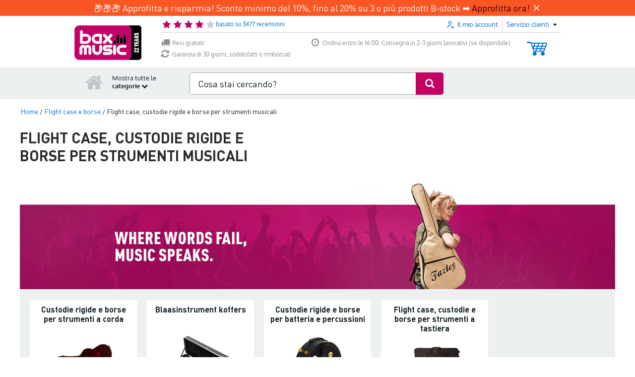

--- FILE ---
content_type: text/javascript
request_url: https://www.bax-shop.it/public/build/1179.55bda593.js
body_size: 3565
content:
(self.webpackChunkkasala=self.webpackChunkkasala||[]).push([[1179],{15361:function(t,e,n){"use strict";function r(t,e){return r=Object.setPrototypeOf?Object.setPrototypeOf.bind():function(t,e){return t.__proto__=e,t},r(t,e)}function o(t,e){if("function"!=typeof e&&null!==e)throw new TypeError("Super expression must either be null or a function");t.prototype=Object.create(e&&e.prototype,{constructor:{value:t,writable:!0,configurable:!0}}),Object.defineProperty(t,"prototype",{writable:!1}),e&&r(t,e)}n.d(e,{A:function(){return o}})},22126:function(t,e,n){var r=n(93633);t.exports=(r.default||r).template({compiler:[8,">= 4.3.0"],main:function(t,e,n,r,o){var i,a=t.lookupProperty||function(t,e){if(Object.prototype.hasOwnProperty.call(t,e))return t[e]};return'<div class="product-container one-product">\n    <div class="product-container--product">\n        <span class="one-product-title">'+t.escapeExpression("function"==typeof(i=null!=(i=a(n,"oneProductLeftMessage")||(null!=e?a(e,"oneProductLeftMessage"):e))?i:t.hooks.helperMissing)?i.call(null!=e?e:t.nullContext||{},{name:"oneProductLeftMessage",hash:{},data:o,loc:{start:{line:3,column:40},end:{line:3,column:67}}}):i)+"</span>\n    </div>\n</div>"},useData:!0})},23029:function(t,e,n){"use strict";function r(t,e){if(!(t instanceof e))throw new TypeError("Cannot call a class as a function")}n.d(e,{A:function(){return r}})},28706:function(t,e,n){"use strict";var r=n(46518),o=n(79039),i=n(34376),a=n(20034),s=n(48981),c=n(26198),u=n(96837),l=n(97040),d=n(1469),p=n(70597),h=n(78227),f=n(39519),m=h("isConcatSpreadable"),v=f>=51||!o(function(){var t=[];return t[m]=!1,t.concat()[0]!==t}),g=function(t){if(!a(t))return!1;var e=t[m];return void 0!==e?!!e:i(t)};r({target:"Array",proto:!0,arity:1,forced:!v||!p("concat")},{concat:function(t){var e,n,r,o,i,a=s(this),p=d(a,0),h=0;for(e=-1,r=arguments.length;e<r;e++)if(g(i=-1===e?a:arguments[e]))for(o=c(i),u(h+o),n=0;n<o;n++,h++)n in i&&l(p,h,i[n]);else u(h+1),l(p,h++,i);return p.length=h,p}})},34527:function(t,e,n){"use strict";var r=n(43724),o=n(34376),i=TypeError,a=Object.getOwnPropertyDescriptor,s=r&&!function(){if(void 0!==this)return!0;try{Object.defineProperty([],"length",{writable:!1}).length=1}catch(t){return t instanceof TypeError}}();t.exports=s?function(t,e){if(o(t)&&!a(t,"length").writable)throw new i("Cannot set read only .length");return t.length=e}:function(t,e){return t.length=e}},48598:function(t,e,n){"use strict";var r=n(46518),o=n(79504),i=n(47055),a=n(25397),s=n(34598),c=o([].join);r({target:"Array",proto:!0,forced:i!==Object||!s("join",",")},{join:function(t){return c(a(this),void 0===t?",":t)}})},48980:function(t,e,n){"use strict";var r=n(46518),o=n(59213).findIndex,i=n(6469),a="findIndex",s=!0;a in[]&&Array(1)[a](function(){s=!1}),r({target:"Array",proto:!0,forced:s},{findIndex:function(t){return o(this,t,arguments.length>1?arguments[1]:void 0)}}),i(a)},50388:function(t,e,n){"use strict";n.d(e,{A:function(){return o}});var r=n(82284);function o(t,e){if(e&&("object"==(0,r.A)(e)||"function"==typeof e))return e;if(void 0!==e)throw new TypeError("Derived constructors may only return object or undefined");return function(t){if(void 0===t)throw new ReferenceError("this hasn't been initialised - super() hasn't been called");return t}(t)}},53954:function(t,e,n){"use strict";function r(t){return r=Object.setPrototypeOf?Object.getPrototypeOf.bind():function(t){return t.__proto__||Object.getPrototypeOf(t)},r(t)}n.d(e,{A:function(){return r}})},54554:function(t,e,n){"use strict";var r=n(46518),o=n(48981),i=n(35610),a=n(91291),s=n(26198),c=n(34527),u=n(96837),l=n(1469),d=n(97040),p=n(84606),h=n(70597)("splice"),f=Math.max,m=Math.min;r({target:"Array",proto:!0,forced:!h},{splice:function(t,e){var n,r,h,v,g,y,C=o(this),w=s(C),b=i(t,w),k=arguments.length;for(0===k?n=r=0:1===k?(n=0,r=w-b):(n=k-2,r=m(f(a(e),0),w-b)),u(w+n-r),h=l(C,r),v=0;v<r;v++)(g=b+v)in C&&d(h,v,C[g]);if(h.length=r,n<r){for(v=b;v<w-r;v++)y=v+n,(g=v+r)in C?C[y]=C[g]:p(C,y);for(v=w;v>w-r+n;v--)p(C,v-1)}else if(n>r)for(v=w-r;v>b;v--)y=v+n-1,(g=v+r-1)in C?C[y]=C[g]:p(C,y);for(v=0;v<n;v++)C[v+b]=arguments[v+2];return c(C,w-r+n),h}})},62062:function(t,e,n){"use strict";var r=n(46518),o=n(59213).map;r({target:"Array",proto:!0,forced:!n(70597)("map")},{map:function(t){return o(this,t,arguments.length>1?arguments[1]:void 0)}})},71179:function(t,e,n){"use strict";n.r(e),n.d(e,{MAX_ITEMS_TO_COMPARE:function(){return v},default:function(){return g}});n(60825);var r=n(23029),o=n(92901),i=n(50388),a=n(53954),s=n(15361),c=n(64467),u=(n(28706),n(48980),n(48598),n(62062),n(54554),n(79432),n(26099),n(23500),n(52891)),l=n(49693),d=n(22126),p=n.n(d),h=n(82359),f=n.n(h);function m(){try{var t=!Boolean.prototype.valueOf.call(Reflect.construct(Boolean,[],function(){}))}catch(t){}return(m=function(){return!!t})()}var v=10,g=function(t){function e(){return(0,r.A)(this,e),t=this,n=e,o=arguments,n=(0,a.A)(n),(0,i.A)(t,m()?Reflect.construct(n,o||[],(0,a.A)(t).constructor):n.apply(t,o));var t,n,o}return(0,s.A)(e,t),(0,o.A)(e,[{key:"connect",value:function(){if(!0===window.productCompareConnected)return console.warn("".concat(this.identifier," already connected, unloading")),void this.application.unload(this.identifier);window.productCompareConnected=!0,this.productWidth=142,(0,l.useClickOutside)(this),(0,l.useDispatch)(this),this.render(),this.minimize()}},{key:"toggle",value:function(){this.element.classList.toggle(this.widgetMinimizedClass),this.element.classList.contains(this.widgetMinimizedClass)?this.addChevronUp():this.addChevronDown()}},{key:"show",value:function(){this.element.classList.remove(this.widgetHiddenClass)}},{key:"addChevronDown",value:function(){this.chevronTarget.classList.add(this.chevronDownClass),this.chevronTarget.classList.remove(this.chevronUpClass)}},{key:"addChevronUp",value:function(){this.chevronTarget.classList.remove(this.chevronDownClass),this.chevronTarget.classList.add(this.chevronUpClass)}},{key:"maximize",value:function(){this.element.classList.remove(this.widgetMinimizedClass),this.addChevronDown()}},{key:"minimize",value:function(){this.element.classList.add(this.widgetMinimizedClass),this.addChevronUp()}},{key:"hide",value:function(){this.minimize(),this.element.classList.add(this.widgetHiddenClass)}},{key:"clickOutside",value:function(t){var e="true"===t.target.dataset.clickIgnore,n=this.element.classList.contains(this.widgetMinimizedClass);e||n||(this.minimize(),this.dispatch("hide-product-compare"),window.dispatchEvent(new CustomEvent("hide-product-compare")))}},{key:"addProduct",value:function(t){var e=t.detail.detail.product;this.shakeMe(),this.addToStorage(e),this.render()}},{key:"removeProductEvent",value:function(t){var e=t.detail.detail.productId;this.removeFromStorage(e),this.render()}},{key:"removeProduct",value:function(t){t.preventDefault(),t.stopPropagation();var e=t.target.dataset.productId;this.removeFromStorage(e),this.render(),this.dispatch("remove-product",{detail:{productId:e}}),this.productsToCompare().length<=9&&this.dispatch("enable-checkbox")}},{key:"emptyCompare",value:function(t){var e=this;t.preventDefault(),t.stopPropagation(),this.productsToCompare().forEach(function(t){t&&t.hasOwnProperty("id")&&e.dispatch("remove-product",{detail:{productId:t.id}})}),this.dispatch("enable-checkbox"),localStorage.removeItem("productCompare"),this.render()}},{key:"render",value:function(){var t=this.productsToCompare().length;if(0===t)this.noProductsToCompare(),this.hide();else{var e="";this.productsToCompare().forEach(function(t){e+=f()({product:t})}),1===this.productsToCompare().length&&(e+=p()({oneProductLeftMessage:this.oneProductValue})),this.productWrapperTarget.innerHTML=e,this.hasProductsToCompare(),1===t&&this.disableCompareButton(),this.show(),this.amountTarget.innerText="(".concat(t,"/").concat(v,")")}this.setCompareHref(),this.dispatch("render-amount")}},{key:"noProductsToCompare",value:function(){this.element.classList.add(this.noproductsClass),this.disableCompareButton(),this.emptycompareTarget.style.display="none",this.hasproductsTarget.style.display="none"}},{key:"hasProductsToCompare",value:function(){this.element.classList.remove(this.noproductsClass),this.enableCompareButton(),this.emptycompareTarget.style.display="inline-block",this.hasproductsTarget.style.display="block"}},{key:"setCompareHref",value:function(){var t=this.productsToCompare();if(t.length<2)this.compareTarget.href="javascrip:void(0);";else{var e=t.map(function(t){return t.id}).join(";");this.compareTarget.href="".concat(this.urlValue,"/").concat(e)}}},{key:"enableCompareButton",value:function(){this.compareTarget.classList.remove(this.disabledClass),this.compareTarget.classList.add(this.magentaClass)}},{key:"disableCompareButton",value:function(){this.compareTarget.classList.add(this.disabledClass),this.compareTarget.classList.remove(this.magentaClass)}},{key:"addToStorage",value:function(t){var e=this.productsToCompare();e.push(t),localStorage.setItem("productCompare",JSON.stringify(e)),this.dispatch("add-product")}},{key:"removeFromStorage",value:function(t){var e=this.productsToCompare(),n=this.productIndex(t);-1!==n&&(e.splice(n,1),localStorage.setItem("productCompare",JSON.stringify(e)))}},{key:"productIndex",value:function(t){return this.productsToCompare().findIndex(function(e){return e.id===t})}},{key:"productsToCompare",value:function(){var t=localStorage.getItem("productCompare");return t?JSON.parse(t):[]}},{key:"compareClick",value:function(t){t.target.classList.contains(this.disabledClass)&&t.preventDefault()}},{key:"shakeMe",value:function(){var t=this;this.element.classList.add("shake-animation"),this.element.addEventListener("animationend",function(){t.element.classList.remove("shake-animation")},{once:!0})}}])}(u.Controller);(0,c.A)(g,"classes",["chevronUp","chevronDown","widgetHidden","widgetMinimized","noproducts","magenta","disabled"]),(0,c.A)(g,"targets",["chevron","amount","productWrapper","hasproducts","compare","emptycompare"]),(0,c.A)(g,"values",{oneProduct:String,url:String})},82359:function(t,e,n){var r=n(93633);t.exports=(r.default||r).template({compiler:[8,">= 4.3.0"],main:function(t,e,n,r,o){var i,a=t.lambda,s=t.escapeExpression,c=t.lookupProperty||function(t,e){if(Object.prototype.hasOwnProperty.call(t,e))return t[e]};return'<div class="product-container">\n    <div class="product-container--product">\n        <a href="'+s(a(null!=(i=null!=e?c(e,"product"):e)?c(i,"url"):i,e))+'">\n            <img src="'+s(a(null!=(i=null!=e?c(e,"product"):e)?c(i,"imageUrl"):i,e))+'" alt="'+s(a(null!=(i=null!=e?c(e,"product"):e)?c(i,"name"):i,e))+'" width="50" height="50">\n        </a>\n        <span class="product-title">\n            <a href="'+s(a(null!=(i=null!=e?c(e,"product"):e)?c(i,"url"):i,e))+'">\n                '+s(a(null!=(i=null!=e?c(e,"product"):e)?c(i,"name"):i,e))+'\n            </a>\n        </span>\n        <div class="remove-and-price-wrapper">\n            <span class="product-price">'+s(a(null!=(i=null!=e?c(e,"product"):e)?c(i,"price"):i,e))+'</span>\n            <div class="remove" data-product-id="'+s(a(null!=(i=null!=e?c(e,"product"):e)?c(i,"id"):i,e))+'" data-action="click->product-compare--widget#removeProduct">\n                <img src="/templates/baxshop/img/deleteProduct.png" loading="lazy" width="10" height="10"/>\n            </div>\n        </div>\n    </div>\n</div>'},useData:!0})},84606:function(t,e,n){"use strict";var r=n(16823),o=TypeError;t.exports=function(t,e){if(!delete t[e])throw new o("Cannot delete property "+r(e)+" of "+r(t))}},92901:function(t,e,n){"use strict";n.d(e,{A:function(){return i}});var r=n(20816);function o(t,e){for(var n=0;n<e.length;n++){var o=e[n];o.enumerable=o.enumerable||!1,o.configurable=!0,"value"in o&&(o.writable=!0),Object.defineProperty(t,(0,r.A)(o.key),o)}}function i(t,e,n){return e&&o(t.prototype,e),n&&o(t,n),Object.defineProperty(t,"prototype",{writable:!1}),t}},93633:function(t,e,n){t.exports=n(20261).default}}]);

--- FILE ---
content_type: text/javascript
request_url: https://www.bax-shop.it/public/build/6781.e828271b.js
body_size: 27887
content:
(self.webpackChunkkasala=self.webpackChunkkasala||[]).push([[6781],{36781:function(e){const i=[{baxchat:{close:"Sei sicuro di voler chiudere la chat?"},baxmusic:{order:{sku:{"BA-KORTING":{sku:"BA-SCONTO",text:"Sconto"},"BA-VERZENDKOSTEN":{sku:"BA-SPEDIZIONE",text:"Spese di spedizione"},"BA-KORTING-COUPONS":{sku:"BA-KORTING-COUPONS",text:"Sconto"},"BA-KORTING-KADOBON":{sku:"BA-KORTING-KADOBON",text:"Sconto"},"BA-KORTING-SET":{sku:"BA-KORTING-SET",text:"Sconto"}}},form:{product_review:{comment:"Commento",nickname:"Soprannome",rate:"Valutazione"}},logo:{title:"%shop_url% Sound | Stage | Studio"},product:{"delete-last-visited":"Cancella elenco","last-viewed":"Visti di recente","retail-price":"Prezzo consigliato"},product_review:{created:"Grazie per la sua recensione."},slogan:"We support your stage"},checkout:{cart:{message:{cart_merged:"Ci sono ancora articoli nel carrello della tua visita precedente. Questi sono fusi con gli articoli della tua visita corrente.",invalid_quantity:"La quantità di “%quantity%” indicata non è valida.",product_is_not_suitable_for_country:'{1}Attenzione! "%name%" non è adatto all’uso in %country%.|[2,Inf]Attenzione! %name% non sono adatti all’uso in %country%.',product_might_not_be_suitable_for_country:"Il prodotto %name% non è più adatto all’uso in %country% a causa di questa caratteristica: %filterName% (%filterValue%).",product_quantity_unavailable:"{0}Siamo spiacenti, il prodotto “%name%” non è più disponibile.|{1}Del prodotto “%name%” è possibile ordinare solo %count% unità.|[2,Inf]Del prodotto “%name%” è possibile ordinare solo %count% unità."}},shipping:{message:{missing_partial_delivery_choice:"Vi preghiamo di indicare se preferite ricevere una consegna parziale oppure l’ordine completo.",business_shipping_without_vat:"Se si desidera ordinare senza IVA, l'indirizzo di fatturazione deve corrispondere all'indirizzo di consegna. Pertanto, la scelta di un punto di ritiro non è attualmente possibile.",invalid_delivery_date:"La data indicata per la consegna non è valida.",missing_mobile_phone_number:"Il numero di cellulare inserito non è valido. Vi preghiamo di inserire un numero di cellulare valido o di scegliere una modalità di spedizione diversa.",missing_pickup_point_choice:"Scegliere un punto di raccolta"},billing_address:{title:"Indirizzo di fatturazione",name:"Nome dell'indirizzo/caratteristica",default_address:"Indirizzo predefinito"},carrier:{internal:"opzione non visibile per il cliente"},co2neutral:"Spedizione a zero emissioni di CO2",delivery:{carrier:{no_delivery_default:"La consegna tramite %carrier% non è possibile in questa data.",no_delivery_on_day:"Questo giorno non ci saranno consegne tramite %carrier%."},date:"Data per la consegna",date_today:"oggi<br>",not_in_stock:"Siamo spiacenti, non tutti i prodotti ordinati sono disponibili. Per questo motivo non è ancora possibile scegliere una data specifica per la consegna.",pick_date:"Scegli una data per la consegna"},partial_delivery:{title:"Consegna parziale",option_label:{allow:"Sì, il mio ordine può essere spedito in parti.<br />I prodotti consegnati in un secondo momento saranno esenti da spese di spedizione.",deny:"No, preferisco che il mio ordine venga spedito quando tutti i prodotti saranno disponibili."},pick_date:"Scegliere una data di consegna per gli articoli in magazzino"},pickup_point:{locker_days_available:"Se avete optato per un armadietto, dopo la notifica il pacco rimarrà per 7 giorni.",no_postcode:"Non avete ancora inserito un codice postale.",not_found:"Nessun punto di prelievo trovato",opening_hours:{closed:"Chiuso",title:"Orari di apertura"},pick_up_where:"Dove desidera ritirare l'ordine?",chosen_badge:"Punto di prelievo selezionato",search_postal_code:"Ricerca per codice postale",show_less:"Vedi di meno",show_more:"Vedi di più",title:"Punto di prelievo"},slideout:{address:{edit:"Modifica",edit_title:"Cambiamento di indirizzo",edit_shipping:"Modifica l'indirizzo",edit_billing:"Modifica l'indirizzo",new_title:"Aggiungi un nuovo indirizzo"},new_address:"Aggiungere un nuovo indirizzo di consegna",title:"I miei indirizzi"},shipping_address:{addition:"Aggiunta",company_name:"Nome dell'azienda",country:"Paese",default_address:"Indirizzo di spedizione standard",first_name:"Nome",info:"Riconoscere facilmente l'indirizzo di spedizione assegnandogli un nome/caratteristica",insertion:"Prefisso del cognome",last_name:"Cognome",name:"Nome dell'indirizzo/caratteristica",new:"Aggiungi un nuovo indirizzo",number:"Numero civico",postal_code:"CAP",salutation:{label:"Titolo",mr:"Sig.",ms:"Sig.ra"},select:"Selezionare",street:"Indirizzo",telephone:"Numero di telefono",telephone_2:"2° numero di telefono",telephone_help:"per tenervi informati sul vostro ordine",town:"Città"},store_pickup:{address_title:"Indirizzo di raccolta",description:"Dopo aver completato l'ordine, riceverete una nostra e-mail con ulteriori istruzioni su come ritirare l'ordine. Aspettate quindi a passare in negozio per ricevere l'e-mail con le informazioni aggiuntive.",not_in_stock:"Il tuo carrello include articoli che il negozio %city% non ha in magazzino al momento. Non appena avrai pagato il tuo ordine, gli articoli saranno spediti dal nostro magazzino di Goes il prima possibile. Nel momento in cui il tuo ordine sarà completo e pronto per essere ritirato da %city%, te lo comunicheremo.",title:"Ritirate il vostro ordine presso %store%"},tabs:{delivery:"Consegna",pickup:"Pickup"},validation:{address:"Questo indirizzo non è corretto!"}},thank_you:{print_view:"Versione stampabile"},anonymous_checkout:{button:"Ordina da ospite",description:"Ordina senza creare un account Bax Music",title:"Vorrei effettuare un ordine come ospite"},carrier:{countdown:{today:"oggi",tomorrow:"domani",hours:"Ora",minutes:"Min.",seconds:"Sec.",introText:"Vuoi la certezza che il tuo ordine %date% sarà consegnato? Allora ordinate prima di %cutoffTime%. Avete ancora:"},error:{title:"Nessuno %carrier%e trovato",message:"A causa di un errore tecnico, non siamo riusciti a raccogliere i punti di raccolta.<br>Si prega di riprovare.<br>Se il problema persiste, è possibile scegliere un altro metodo di consegna."},internal:"opzione non visibile per il cliente"},coupon:{cart:{title:"Contenuto del carrello:"},form:{deleteCoupon:"Rimuovete questo buono dal carrello",deleteGift:"Rimuovete questo buono regalo dal carrello",label:"Inserisci un buono regalo / codice promozionale",submit:"Attiva"},popup:{link:{text:"Inserisci un buono regalo / codice promozionale"}},product_not_applicable:"Il codice sconto utilizzato non si applica a questo prodotto.",slideout:{title:"Buono regalo o codice sconto"},stackdiscount:{name:"Sconto per impilamento",total:"Sconto totale di impilamento"},tooltip:{coupon:"I buoni sconto applicano uno sconto ai prodotti presenti nel carrello. Vi ricordiamo però che alcuni prodotti non possono essere scontati, come verrà indicato di fianco agli stessi nella lista del carrello.",gift:"I buoni regalo applicano uno sconto all’importo totale da pagare visibile nel carrello. Il credito non consumato non sarà restituito."}},delivery:{address:"Indirizzo di consegna",choose:"Scegliere l'indirizzo di consegna",delivery_percentage:{label:"Nota: %carrierName% consegna il %deliveryPercentage%% dei pacchi nella data scelta",tooltip:"Le nostre attuali informazioni sulla consegna mostrano che %carrierName% consegna il %deliveryPercentage%% dei suoi pacchi nei tempi previsti. La data di consegna che hai scelto è quindi una stima. Poiché ci piace evitare delusioni, abbiamo scelto un 'periodo di consegna' basato sulla data che preferisci. Il pacco verrà consegnato entro questo periodo. Suggerimento: vuoi essere sicuro che il pacco venga consegnato in tempo? Quindi vedi se puoi scegliere un corriere con una percentuale più alta."},delivery_window:{eta:"Il suo pacco sarà consegnato dal %startDate% al %endDate%. Non possiamo fornirle una data precisa per via delle mancate informazioni da parte del corriere."}},download:"Questo prodotto è un download. Il codice del prodotto e la posizione del download sono riportati sulla bolla di accompagnamento. Riceverete la bolla di accompagnamento via e-mail. Potrebbe essere necessario un certo periodo di tempo prima di ricevere la bolla di accompagnamento.",exclbtw:"Iva esclusa",how:"Come?",label:{amount:"Quantità",price:"Prezzo",subtotal:"Subtotale"},message:{payment_method_unspecified:"Non è stata specificata l'opzione/banca di pagamento che si desidera utilizzare.",order_process_error:"Qualcosa è andato storto durante l'elaborazione dell'ordine, si prega di riprovare più tardi"},mobile_number:{mobile_tooltip:"(ad esempio: 06 12345678)<br />Il vostro numero di cellulare sarà utilizzato per informarvi tramite messaggi SMS dell'ora esatta in cui il vostro ordine sarà consegnato.",required:"richiesto",your_mobile:"Il vostro numero di cellulare"},navigation:{payment:"Procedi al pagamento",payment_short:"Procedi al pagamento",overview:"Panoramica dell'ordine",inline_cc:"Inserisci i dati"},overview:{checkout_text:"Vai alla cassa",contact_info:"Dettagli di contatto",delivery:{courier_info:"Informazioni per il consegnatore",date:"Consegnato il",date_range:"Il vostro pacco verrà consegnato tra %date_start% e %date_end%",date_unknown:"Non ancora pervenuto",label:"Spedire a",method:"Modalità di spedizione",not_partial:"nessuna consegna parziale",partial:"Consegna parziale",partial_confirm:"Vi preghiamo di indicare, nel caso in cui i prodotti da voi ordinati non fossero tutti disponibili, se preferite ricevere una consegna parziale o l’ordine completo non appena tutti i prodotti saranno disponibili.",time_range:"tra %time_start% e %time_end%"},invoice:"Fattura a nome di",mobile:{checkout_title:"Conferma il tuo ordine",checkout_button_text:"Conferma l’ordine",reservation_title:"Confermare la prenotazione",reservation_button_text:"Confermare la prenotazione"},vat_number:"Partita IVA",payment_method:"Metodo di pagamento",pickup:{label:"Punto di ritiro",date:"Ritirare il"},reserve_text:"Finalizzare la prenotazione",terms_conditions:"Condizioni generali",terms_conditions_text:"Proseguendo, l'utente accetta i termini e le condizioni generali di %link_start%.%link_end%"},payment:{badge:{most_chosen:"I più scelti"}},pick:{carrier:"Scegliere un vettore",delivery_date:"Scegli una data per la consegna",delivery_date_in_stock:"Scegliere una data di consegna per gli articoli in magazzino",location:"Scegliere un punto di raccolta"},price:{billingCost:"Costi aggiuntivi",exclusive:"Totale IVA esclusa:",exclusiveAbbr:"Totale IVA esclusa:",free:"Gratis",inclusive:"Totale IVA (%price%) inclusa",inclusiveAbbr:"Totale incl. (%price%) IVA:",inclusiveAbbrNoPrice:"Totale IVA inclusa",shippingCost:"Spese di spedizione",subtotalVatInclusive:"Subtotale IVA inclusa",subtotalVatExclusive:"Subtotale (IVA esclusa)"},safe_checkout:"Alla Bax Music facciamo tutto il possibile per creare un sistema di acquisti sicuro. Il pagamento online del suo ordine avviene sempre tramite una connessione sicura (SSL) e all&apos;interno del suo ambiente bancario online di fiducia.",shop:"Negozio di musica Bax",steps_bar:{cart:"il tuo carrello",delivery:"modalità di spedizione",login:"accedi",order:"conferma",payment:"metodo di pagamento",confirm_order:"confermare l'ordine",complete_payment:"Finalizzare il pagamento"},steps_bar_mobile:{cart:"Il tuo carrello",delivery:"Modalità di spedizione",login:"Accedi",order:"Conferma",payment:"Metodo di pagamento"},waystologin:{login:{heading:"Login con il tuo account"},register:{heading:"Vorrei diventare cliente"},asguest:{heading:"Ordina da ospite",subheading:"Vorrei effettuare un ordine come ospite",description:"Vorrei effettuare un ordine come ospite"}},when:"Quando?",where:"Dove?",payment_method:{disabled_shipping_carrier:"Avete scelto la consegna tramite %shippingCarrierName%. Questo metodo di pagamento non è supportato dal vettore selezionato.",disabled_min_payment:"%notice%L'importo totale del carrello è inferiore a %amount%, quindi il metodo di pagamento %paymentMethodName% non può essere selezionato.",disabled_max_payment:"%notice%Il vostro carrello %billingCosts%ha un importo totale superiore a %amount%. Al di sopra di questo importo, il pagamento tramite %paymentMethodName% non è possibile.",disabled_days_ahead:"Non è possibile scegliere %paymentMethodName% come metodo di pagamento se si desidera che l'ordine venga consegnato su %date%, poiché il pagamento potrebbe non essere elaborato in tempo.",disabled_partial_delivery:"Il metodo di pagamento %paymentMethodName% non può essere selezionato per gli ordini che possono essere consegnati in parti.",disabled_if_download:"Questa modalità di pagamento non può essere selezionata perché l'ordine contiene un prodotto da scaricare.",default:"Non è possibile pagare con %paymentMethodName% per questo ordine.",billing_costs:"con %costs% %paymentMethodGroupName% costi "},payment_method_group:{disabled_min_payment:"%notice%L'importo totale del carrello è inferiore a %amount%il che significa che il metodo di pagamento %paymentMethodGroupName% non può essere selezionato.",disabled_max_payment:"%notice%Il vostro carrello %billingCosts%ha un importo totale superiore a %amount%. Al di sopra di questo importo, il pagamento tramite %paymentMethodGroupName% non è possibile."}},pagination:{page:"Pagina %page%",pageOf:"Pagina %page% di "},shipping:{cost:{free:"gratis",paid:"Spese di spedizione",paid_price:"spese di spedizione %price%",paid_price_excluding:"Consegna: %price% (IVA esclusa)"},fulfilment_text:{condition:{afterpay:"Quando Afterpay avrà confermato il pagamento",payment_received:"Se il pagamento viene ricevuto in tempo"},delivery_window:{between_dates:" tra le %delivery_date% e le %delivery_window_end%",on_day:" il %delivery_date%",on_day_with_time:" il %delivery_date%, tra le %delivery_period_start% e le %delivery_period_end%"},template:{parcelshop:"Il vostro ordine sarà consegnato a %carrier_name%%delivery_window%",parcelshop_conditional:"%condition%, il vostro ordine sarà consegnato a %carrier_name%%delivery_window%",shop:"Potrete ritirare il pacco presso %carrier_name%%delivery_window%",shop_conditional:"%condition%, potrere ritirare il pacco presso %carrier_name%%delivery_window%",standard_delivery:"Il vostro ordine sarà consegnato da %carrier_name%%delivery_window%",standard_delivery_conditional:"%condition%, il vostro ordine verrà consegnato da %carrier_name%%delivery_window%",on_date_with_time_window:"Su %date% tra %start% e %end%",today_with_time_window:"Oggi tra %start% e %end%",tomorrow_with_time_window:"Domani tra %start% e %end%",tomorrow_night_with_time_window:"Domani sera tra %start% e %end%",tonight_with_time_window:"Stasera tra %start% e %end%"}},validation:{fix_address_or_choose_another:"Correggete l’indirizzo o scegliete una modalità di spedizione diversa.",house_number_incorrect:"Per l’indirizzo selezionato '%name%' il numero civico '%number%' non è corretto.",mobile_phone_number_incorrect:"Il numero di cellulare inserito non è valido. Vi preghiamo di inserire un numero di cellulare valido o di scegliere una modalità di spedizione diversa.",mobile_phone_required:"Il numero di cellulare è obbligatorio.",partial_delivery_undefined:"Vi preghiamo di indicare se preferite ricevere una consegna parziale oppure l’ordine completo.",phone_number_incorrect:"Il numero di telefono inserito non è valido.",selected_address_incomplete:"I dati scelti riguardo all’indirizzo, “%name%”, non sono corretti.",address_incorrect:"Questo indirizzo non è corretto!",choose_pickup_point:"Scegliere un %name%"},method:{bpack:{address_type_name:"bpack",brand:"bpost",title:"punto di raccolta bpost"},bpost:{max_housenumber_length:'Per la consegna con BPost, il numero civico non può essere più lungo di 8 caratteri. Eventuali altre informazioni possono essere inserite nel campo "Aggiunte".'},colissimo_pickup:{address_type_name:"Colissimo",brand:"Colissimo",title:"Punto di raccolta Colissimo"},dhl_delivery:{delivery_code_notice:"Per questo ordine, riceverete un codice via e-mail da DHL. Questo codice deve essere mostrato al corriere DHL per confermare che il pacco viene consegnato alla persona giusta."},dhl_parcel_shop:{address_type_name:"Pacco DHL",brand:"DHL",title:"Punto di raccolta DHL","pickup-info":"In stock e ordinato prima delle 23:00? Il vostro ordine sarà pronto per il ritiro presso il DHL ServicePoint più vicino il giorno successivo a partire dalle ore 13:00 circa. Consiglio: aspettate di ricevere la conferma tramite l'app o l'e-mail di DHL prima di ritirare l'ordine e prendete nota degli orari di apertura del vostro punto di ritiro."},mondial_relay:{address_type_name:"Staffetta Mondial",brand:"Staffetta Mondial",title:"Punto di raccolta della Staffetta Mondial"},post_nl_pickup:{address_type_name:"Punto di raccolta PostNL",brand:"PostNL",title:"Punto di raccolta PostNL"},parcel_force:{address_type_name:"ParcelForce",brand:"ParcelForce",title:"Punto di raccolta ParcelForce"},ups_pickup:{address_type_name:"Punto di raccolta UPS",brand:"UPS",title:"punto di raccolta UPS"}},noCarrier:"Purtroppo non siamo in grado di spedire uno o più articoli. Questo di solito è dovuto al fatto che un articolo è troppo grande o troppo pesante per il nostro corriere. Stiamo lavorando alacremente per rendere nuovamente possibile questo servizio al più presto.",overview:{button:{add_address:"Aggiungi indirizzo"},heading:"Indirizzi di consegna",info:"È possibile modificare l'indirizzo di consegna durante l'ordine o facendo clic sull'icona della matita accanto all'indirizzo da modificare.",set_as_default:"Impostare come indirizzo di consegna predefinito",shipping_address:"Indirizzo di consegna"},pickup:{search:{button:{desktop:"Ricerca",mobile:"Ricerca"},no_pickup_points_found:"Non sono stati trovati punti di raccolta.",pickup_at_location:"Avete indicato di voler ritirare il vostro ordine a:",search_pickup_point:{desktop:"Cercate un punto di raccolta vicino a voi",mobile:"Cercate un punto di raccolta vicino a voi"},where_to_pickup:{desktop:"A quale indirizzo %name% desidera ritirare il suo ordine?",mobile:"A quale indirizzo %name% desidera ritirare il suo ordine?"},zipcode_placeholder:"Codice postale"}},choices:{both:"Indicare se si desidera che l'ordine venga consegnato o ritirato.",delivery:"Indicare come si desidera che l'ordine venga consegnato.",pickup:"Indicare dove si desidera ritirare l'ordine."}},stock:{status:{in_stock:"Disponibile","10_15_weeks":"10-15 settimane.","15_25_weeks":"15-25 settimane.","24h_delay":"2 giorni lavorativi.","3_4_weeks":"3-4 settimane.","4_6_weeks":"4-6 settimane.","6_10_weeks":"6-10 settimane.",fast_delivery:"Consegna veloce",in_stock_online:"In stock online",out_of_stock:"Esaurito",out_of_stock_online:"Online non disponibile",unknown:"Sconosciuto."},text:{fast_delivery_in_days:"Consegna veloce in %days% giorni lavorativi",order_now_receive_in_days:"Ordina subito e riceverai il prodotto in %days% giorni lavorativi",order_now_receive_in_weeks:"Ordina subito e riceverai il prodotto in %weeks% settimane",order_now_receive_in_weeks_range:"Ordina subito e riceverai il prodotto in %min%/%max% settimane",out_of_assortment:"Questo prodotto è fuori assortimento e non può essere ordinato.",receive:{specific_day:"ricevi %day%",this_evening:"consegna entro stasera",tomorrow:"consegna entro domani",tomorrow_evening:"consegna entro domani sera"},template:{in_stock:"Disponibile: %text%",or:"O %text%",order_before:"Ordina prima delle %time% = %text%",order_now:"Ordina adesso = %text%",order_now_or_tomorrow:"Ordina subito o domani prima delle %time% = %text%"},unknown:"Tempi di consegna non disponibili",order_on_working_days_receive_tomorrow:"Ordinato nei giorni lavorativi prima di %time%, lo ricevo domani",pickup_specific_day:"Prelievo da %day% %time%",pickup_today:"Prelievo da %time%",business_days:"{1}%count% giorno lavorativo|]1,Inf[%count% giorni lavorativi"},delivery_time:{known:"Questo articolo non è disponibile in questo momento. Se si ordina ora, lo stock sarà disponibile entro %expected%",unknown:"Più di un articolo nel carrello? Se alcuni articoli non sono disponibili in magazzino, è possibile optare per una consegna parziale. Gli articoli disponibili saranno imballati e spediti immediatamente, mentre quelli non disponibili saranno imballati e spediti in un secondo momento, non appena saranno disponibili in magazzino."},leftInStock:"{0}Non in magazzino|{1}Qualsiasi pezzo in magazzino|]1,Inf[Ancora %count% in magazzino",leaving_assortment:"{0}Spiacente, questo prodotto è fuori produzione e non può più essere ordinato|{1}Spiacente, questo prodotto è fuori produzione e non ce n'è più di uno da ordinare|]1,Inf[Spiacente, questo prodotto è fuori produzione e non ce n'è più di %count% da ordinare",online_stock_status:"Disponibilità online",outofStock:"Esaurito",partial_delivery:{available_items:"{0}Non possiamo fornire copie direttamente dal magazzino.|{1}Possiamo fornire 1 copia direttamente dal magazzino.|]1,Inf[Possiamo fornire %count% copie direttamente dal magazzino.",allowed:"{1}La copia rimanente sarà inviata gratuitamente.|]1,Inf[Le copie rimanenti (%count%) saranno inviate gratuitamente.",not_allowed:"{1}Il suo ordine non sarà spedito fino a quando la copia rimanente non sarà disponibile in magazzino.|]1,Inf[Il suo ordine non sarà spedito fino a quando la copia rimanente (%count%) non sarà disponibile in magazzino.",not_allowed_no_backorders:"Altri prodotti non sono temporaneamente disponibili."},shops:{show:"Ritiro gratuito in negozio"},stock_status:"Disponibilità",leftWithSupplier:{full:"{1}Pezzo ancora in stock presso il fornitore|]1,Inf[Ancora %count% articoli in magazzino presso il fornitore",hybrid:"Ancora in stock presso il fornitore",binary:"In stock presso il fornitore"},leftWithSupplierAdditional:{full:"(e ancora %count% presso il fornitore)",hybrid:"(e ancora in abbondanza presso il fornitore)",binary:"(e in stock presso il fornitore)"}},badge:{extra_discount:"Acquisto d'occasione",extra_discount_split:"Offer<br>ta",popular:"In evidenza",popular_split:"In<br>evidenza"},breadcrumb:{checkout:{thank_you:"Grazie per la vendita!"},item:{all_brands:"Marche",filters:"Filtri",home:"Home",search_results:"Risultati della ricerca"}},button:{cancel:"Annulla",decision_help:{standard:"Guide all'acquisto",advisor:"Trova attrezzi interattivo",advisor_help:"Non siete sicuri che questo articolo sia adatto a voi? Utilizzate il nostro Choice Checker.",advisor_check:"Avviare il controllo delle scelte",advisor_check_help:"Non siete sicuri che il sito %productName% faccia per voi? Fate una verifica della scelta."},login:"Accedi",logout:"Esci",logout_success:"Il logout è avvenuto con successo",logout_failed:"Il logout è fallito, provate di nuovo",min_quantity:"Meno",plus_quantity:"In più",search:"Cerca",save:"Salva",title:{logout:"Esci dal sito"}},cart:{abandoned:{content:"<strong>Si prega di notare</strong> che gli articoli nel suo carrello non sono ancora stati riservati.<br>Proceda con il suo ordine per finalizzare l'acquisto."},add_to_cart_button:"Aggiungi al carrello",add_to_my_cart_button:"Aggiungi al carrello",add_to_cart_from_cart_button:"Aggiungi al carrello",back:"Torna agli acquisti",bstock:{message:"Sta acquistando un prodotto che <strong>non è nuovo</strong>. Legga sempre le informazioni sui nostri B-stock e guardi con attenzione le foto al fine di sapere esattamente cosa aspettarsi."},deleted_product:{notification:'<span>Avete rimosso</span> <span class="product-name %extraClassName%">%productName%</span> <span>dal carrello. </span>',undo_link:"Annullamento"},empty:"Il tuo carrello è vuoto.",extra_product:{add_to_cart:"Aggiungi",complete_order:"Completate il vostro ordine!",complete_order_description:"Potreste trovare interessanti questi articoli",discount:"%emphasis_start%%count%% korting%enfasi_fine%",max_items_discount:"{0}max. %items% pezzi|[1,Inf[max. %items% pezzi con %emphasis_start%%count%% korting%enfasi_fine%",title_free:"Desidero ordinare un sito gratuito %product% ",title_price:"Vorresti ordinare anche: %product% a soli %price%?"},gift:{your_gift:"Il vostro dono",other_gift:"Un regalo diverso?",choose_other_gift:"Scegli un regalo diverso:"},menu:{go_to_cart:"Vai al carrello",cart_empty:"Il carrello è vuoto"},message:{cart_merged:"Ci sono ancora articoli nel carrello della tua visita precedente. Questi sono fusi con gli articoli della tua visita corrente.",coupon_added:"Il codice sconto %coupon% è stato aggiunto al tuo carrello.",coupon_or_gift_card_added:"Il vostro buono regalo/codice sconto è stato applicato con successo.",coupon_not_applicable:"Il vostro buono regalo/codice sconto è stato applicato con successo, ma non è applicabile ai prodotti presenti nel carrello.",invalid_quantity:"Numero non valido '%quantity%' inserito.",max_items:"Il carrello ha raggiunto il numero massimo di %max% articoli.",not_yet_reserved:"Si prega di notare che gli articoli presenti nel carrello non sono ancora stati prenotati per voi. Fare clic su '%nextStep%' per completare l'acquisto.",product_is_not_suitable_for_country:"{1}Attenzione! '%name%' non è adatto a %country%.|[2,Inf]Attenzione! %name% non è adatto a %country%.",product_might_not_be_suitable_for_country:"Il prodotto %name% potrebbe non essere adatto all'uso in %country% a causa della sua proprietà: %filterName% (%filterValue%).",product_quantity_unavailable:"{0}Il prodotto '%name%' è purtroppo esaurito.|{1}Del prodotto '%name%' è rimasto solo %count% da ordinare.|[2,Inf]Del prodotto '%name%' è rimasto solo %count% da ordinare.",coupon_not_used_up:"Se si ordina ancora almeno %remaining% articoli, i coupon inseriti verranno utilizzati completamente.",coupon_discount_no_mixing:"Non è possibile combinare buoni sconto fissi e percentuali.",coupon_gift_no_mixing:"Non è possibile combinare buoni regalo fissi e in percentuale.",coupon_one_discount_only:"È possibile utilizzare solo 1 coupon per ordine.",coupon_discount_conflict:"È possibile utilizzare solo 1 buono sconto percentuale per ordine.",coupon_gift_conflict:"È possibile utilizzare solo 1 buono regalo per ordine."},next:{login:"Procedi al pagamento",shipping:"Modalità di spedizione"},old_for_new:"Se volete approfittare dello schema vecchio per nuovo, %link_start%cliccate qui per maggiori informazioni.%link_end%",product_table:{add_amount:"Aggiorna la quantità nel carrello",coupon_invalid:"Il codice sconto utilizzato non si applica a questo prodotto.",extra_warranty_incl:"Incluso il Pacchetto Sicurezza Bax-Music. Il costo di %price% è incluso nel prezzo.",hide:"Nascondi il contenuto del carrello",product:"{0}Articoli e stato delle scorte|{1}Articolo e stato delle scorte|]1,Inf[Articoli e stato delle scorte",product_label:"Prodotti",remove_product:{label:"Rimuovi il prodotto dal carrello",aria_label:"Rimuovi il prodotto dal carrello"},product_set_label:"set"},product_count_label:"prodotto|prodotti",show:"mostra il contenuto del carrello",sold_with:{error:"Siamo spiacenti, qualcosa è andato storto!",heading:{interesting_for_you:"Interessante per voi!",popular_products:"Prodotti più richiesti",sold_with:"I prodotti del vostro carrello sono spesso venduti con"},order:"ordina"},submitButton:"Vai alla cassa",usps:{free_shipping:"Consegna gratuita"},title:"Carrello | Bax Music"},cart_popup:{close_extra_info:"Chiudere le informazioni aggiuntive",continue_shopping:"Torna agli acquisti",coupon:{discount_label:"Sconto"},delete_product:"Rimuovi il prodotto dal carrello",direct_checkout:"vai al pagamento",extra_product:{price_free:"Gratis"},gift:{price_free:"Gratis"},reserve_product:"Prenota ora",title:"Il tuo carrello acquisti",to_cart:"vai al carrello"},category:{all:"Tutti %category%",top10:"Top 10",full_assortment:"La nostra gamma completa",information:{subheading:"Informazioni su %category_name%"},link_title:"Direttamente a %category%",menu:{assortment_title:"Assortimento","overige-title":"Le nostre altre categorie:","popular-title":"Categorie più popolari:"},popular_in:"Popolare in %category_name%",view_all:"Visualizza tutti"},collapse:"Pieghevole",content:{author:{about:"A proposito di %author%",by:"Da %author%",more_from:"Di più da %author%"},by:"da",comments:{comment:"{0}commenti|{1}commento|]1,Inf[commenti",form:{comment:{error:"Inserire un commento (più lungo)",help:"min. 10, max. 10000 caratteri",label:"Il tuo commento",length:"Numero di caratteri"},email:{error:"Inserisci un indirizzo e-mail valido",help:"questo non sarà pubblicato",label:"Indirizzo e-mail"},js_required:"Per utilizzare questo modulo è necessario utilizzare JavaScript.",name:{error:"Inserire il proprio nome",label:"Nome"},rating:{help:"seleziona il numero di stelle desiderato",label:"La vostra valutazione"},submit:"Invia"},leave_a_comment:"Lascia un commento",leave_first_comment:"Siate i primi a lasciare un commento",none:"Nessun commento",none_long:"Non sono ancora stati lasciati commenti",out_of_5:"5, sulla base della",rating:"Recensioni"},read_more:"Per saperne di più...",read_less:"Leggi di più",related_brands:"Marche relative",related_products:"prodotti correlati"},customer:{address:"Indirizzo",city:"Città",company:"Nome dell'azienda",country:"Paese",email:"E-mail",fullName:"Nome completo",phone:"Telefono",zip:"CAP"},customer_service:{back:"Torna al servizio clienti",contact:{company_details:{label:"Indirizzo postale",profile:"Chi siamo",fields:{bank_bic:"BIC",bank_iban:"Conto n°",coc_number:"Partita IVA",email:"Indirizzo e-mail",statutory_name:"Nome dell'azienda",telephone:"Numero di telefono",vat_number:"P. IVA"}},correspondence_only:"Indirizzo di corrispondenza",helpdesk:{availability:"Orari di apertura del servizio clienti",holiday_hours:"Orari di apertura festivi",regular_hours:"Orari di apertura"},page_title:"Servizio clienti",returns:"Consulta qui la nostra procedura di reso"},faq:{help:{plain:"Non avete trovato quello che stavate cercando? Provate di nuovo o contattate il nostro Servizio clienti!",with_link:'Non hai trovato quello che stavi cercando? Riprova o chiedi al <a href="%url%">nostro servizio clienti</a>!'},questions:{less:"meno domande",more:"più domande"},search:{results_found:"Scelto per voi",no_results:"Spiacente, non è stato trovato nulla!<br/>Provi a cercare di nuovo o chieda al nostro Helpdesk!"},title:"FAQ",widget:{back:"Torna indietro",categories:"Selezionare una categoria",header:"Consultate le nostre domande frequenti",questions:"Selezionare un argomento"}},pages:"Le pagine del Servizio clienti",read:{less:"Vedi di meno",more:"Vedi di più"},search:"Consultate le pagine del nostro servizio clienti ...",title:"Servizio clienti"},day:{monday:"Lunedì",tuesday:"Martedì",wednesday:"Mercoledì",thursday:"Giovedì",friday:"Venerdì",saturday:"Sabato",sunday:"Domenica"},deals_menu:{title:"Offerte e Promozioni",view_all:"Mostra tutto"},errors:{404:{"not-found":"Pagina non trovata",heading:"Questa pagina non è più disponibile","search-with-results":"Purtroppo non siamo riusciti a trovare quello che stavi cercando. Forse stai cercando uno di questi prodotti:",search:{heading:"Ahimè! Non abbiamo trovato alcun prodotto per la vostra ricerca.","what-to-do":{alternative:"Prova a fare un'altra ricerca",customerservice:'Cercate informazioni sul nostro servizio? Andate alla pagina del <a href="%contactUrl%">servizio clienti</a>.',heading:"Cosa si può fare?",spelling:"Controllare l'ortografia della ricerca"}},text:"Siamo spiacenti, non siamo riusciti a trovare quello che state cercando."},500:{heading:"Torniamo subito!",text:"Ci scusiamo per il disagio"},503:{search:{heading:"Prodotti",message:"Qualcosa è andato storto durante la ricerca. Riprovare più tardi"}},not_implemented:{text_mobile:"Questa pagina non è ancora disponibile sul nostro sito mobile."}},footer:{about:{header:"Chi siamo"},categories:"Categorie",contact:"Contatti",copyright:"Copyright",customer_service:{header:"Servizio clienti",header_title:"Servizio clienti",payment_options:"Modalità di pagamento"},mobile:{header:"Sito web mobile",to_mobile:"Vai alla versione mobile",to_mobile_title:"Vai alla versione mobile"},other:{disclaimer:"Disclaimer",header:"Altro",privacy_policy:"Politica sulla privacy",terms_conditions:"Condizioni generali",cookie_settings:"Impostazioni cookie"},post_adres:{title:"Contatti",no_sale_point:"Solo indirizzo di corrispondenza",returns:"Scopri i nostri resi gratuiti"},social_follow:"Seguiteci",stores:"Negozi",tax:"Tutti i prezzi sono IVA inclusa (%taxRate%%), a meno che non sia indicato diversamente."},form:{validation:{creditcard:"Inserire un numero di carta di credito valido.",city:"Inserisci la tua città",company_name:"Inserite il nome della vostra azienda",date:"Inserire una data valida.",dateISO:"Inserire una data valida (ISO).",digits:"Immettere solo numeri.",email:"Inserisci un indirizzo e-mail valido",email_required:"Inserisci il tuo indirizzo e-mail",equalTo:"Immettere nuovamente lo stesso valore.",first_name:"Inserisci il tuo nome",house_number:"Inserisci il tuo numero civico",invalid:"Voce non valida",last_name:"Inserisci il tuo cognome",max:"Inserire un valore inferiore o uguale a %max%.",maxlength:"Massimo %maxlength% caratteri consentiti",min:"Inserire un valore maggiore o uguale a %min%.",minlength:"Minimo %minlength% lettere/numeri",number:"Inserire un numero valido.",password:"Inserisci una password",password_equal:"Le password non corrispondono",postcode:"Inserisci il tuo CAP",postcode_invalid:"Inserisci un CAP valido",province_code:"Inserisci la sigla della provincia",range:"Inserire un valore compreso tra %min% e %max%.",rangelength:"Inserire un valore compreso tra %min% e %max% caratteri.",remote:"Controllare questo campo",required:"Questo campo è obbligatorio",street:"Inserisci il tuo indirizzo",street_invalid:"Nome della via non valido. Non siamo autorizzati a spedire a una casella postale.",url:"Immettere un URL valido."},choice:{select_value:"Selezionare un valore..."},phone:{attributes:{title:"Il vostro numero di telefono, ad esempio. %phoneNumber%"},error:"Numero di telefono non valido, inserire come %phoneNumber%"},postcode:{error:"Inserire il codice postale, ad esempio '%postcode%'."},vat:{attributes:{title:"Il vostro numero di identificazione IVA, ad esempio %vatNumber%"},error:"Inserimento non valido. Esempio di numero di identificazione IVA: %vatNumber%"},domtom:{title:"",text:""}},information_menu:{title:"Informazioni"},internal:{option:"opzione non visibile per il cliente"},label:{email_short:"E-mail",email_long:"Indirizzo e-mail",password:"Password"},latest_news:{title:"Ultime news",to_news_page:"Vai alle news",next_page:"Mostra i risultati successivi"},login:{account:{button:"Inserisci i miei dati",form:{email:{label:"Indirizzo e-mail"},password:{label:"Password"},button:"Accedi"},heading:"Login con il tuo account",info:"Login con il tuo account Bax Music"},checkout:{title:"Accedi"},error:{something_went_wrong:"Purtroppo qualcosa è andato storto...",username_password_invalid:"Nome utente o password errati. Riprovare.",login_required:"Per visualizzare questa pagina è necessario effettuare il login."},heading:"Accedi",label:{password:"Password",username:"Indirizzo e-mail",button:"Accedi"},login_with_account:"Login con il tuo account Bax Music",password_forgotten:"Hai dimenticato la password?",placeholder:{password:"Password",username:"Indirizzo e-mail"},register:{button:"Registrati adesso",heading:"Vorrei diventare cliente",info:"Crea un account Bax Music e approfitta dei vantaggi"},success:"Benvenuto %name%, sei stato reindirizzato...",title:"Iscriviti in uno dei seguenti modi",want_to_register:"Non sono ancora un cliente registrato Bax e voglio iscrivermi"},mail:{disclaimer_notice:'<a href="%disclaimer_url%" style="text-decoration: underline;" target="_blank">Questa clausola di esclusione della responsabilità</a> si applica a tutti i nostri messaggi.',disclaimer_text:"Non è possibile trarre alcun diritto dal sito web o dalle informazioni/prezzi contenuti in questa e-mail. Questa e-mail è stata generata dal robot del negozio web.",customer_service_notice:'In caso di ulteriori domande, si prega di consultare le FAQ nella pagina del nostro <a href="%customer_service_url%" target="_blank" style="%link_style%">servizio clienti</a>.',signoff:"Cordiali saluti, il team di Bax Music",customer_service:{question:"Ho una domanda sul seguente prodotto.",comment:"Commento:",greetings:"Gentile servizio clienti",signoff:"Cordiali saluti,",footer:"Questa e-mail è stata generata dal robot del web store.",faultfound:"Ho riscontrato un errore nel seguente url:",recommendproduct:"vorrei attirare la vostra attenzione su un prodotto di Bax Music che probabilmente vi interesserà.",greetUser:"Caro",moreInfo:"Ulteriori informazioni",gotoProduct:"Vai al prodotto"},contact:{tel:"Tel: %phone_number%",email:'E-mail: <a href="mailto:%email_address%" style="%link_style%">%email_address%</a>',website:'Sito web: <a href="%link_url%" style="%link_style%" target="_blank">%link_text%</a>'}},manufacturer:{overview_page_title:"Marche",search:{no_results:"Marchio non trovato",placeholder:"Trova un marchio"}},media:{title:{"360deg":"Foto a 360°",video:"Video (%count%)"},zoom:"Ingrandisci"},mobile:{assortment:{title:"Assortimento"}},mybax:{warranty:{button:"Registra il tuo ritorno",general:{header:"Informazioni generali sulla garanzia e la restituzione di Bax Music",body:"I motivi per cui si desidera restituire un articolo o un intero ordine possono essere diversi e per ognuno di essi è prevista una procedura di restituzione leggermente diversa. Per assicurarci che la restituzione sia gestita nel modo più semplice e rapido possibile, abbiamo creato una pagina separata per guidarvi passo dopo passo nella procedura. È inoltre possibile registrare un articolo da restituire tramite il proprio account Bax Music."},more:{header:"Per maggiori informazioni",body:"Se qualcosa non è ancora chiaro o se avete domande sulle condizioni riportate di seguito, non esitate a chiamare: 011 1962 0164 o e-mail: servizio.clienti@bax-shop.it"},title:"Garanzia e resi"}},navigation:{back_to_results:"Torna ai risultati",end:"Fine",next:"Successivo",page:"Pagina %page%",pageOf:"Pagina %page% di ",previous:"Precedente",press_next:"Fare clic per continuare",start:"Inizio"},newsletter:{button:{label:"Accedi"},text:{subscribe:"Iscriviti per non perdere mai le offerte speciali",subscribe_alternate:"Iscriviti alla newsletter di Bax Music",error:"Siamo spiacenti, qualcosa è andato storto!",thank_you:"Grazie per esservi iscritti alla nostra newsletter!"},title:"Newsletter"},notify_product_in_stock:{footer_notice:"L'indirizzo e-mail e il nome dell'utente verranno salvati per inviare un'e-mail una tantum non appena il prodotto sarà disponibile.",label:{email:"Il tuo indirizzo e-mail",name:"Il tuo nome",submit:"Inviare"},link:"E-mail quando disponibile",submit_error:"Qualcosa è andato storto durante l'invio",thanks_message:"I tuoi dati sono stati salvati. Non appena il prodotto sarà disponibile in magazzino, vi invieremo un'e-mail.<br> I dati saranno quindi rimossi dal nostro database.<br>",title:{modal:"Inviatemi una mail non appena questo prodotto sarà disponibile in magazzino",thanks:"Grazie"}},opening_hours:{closed:"Chiuso",open_from_until:"%opening_time% - %closing_time%",open_with_deviating_closing_time:"Chiuso da %closing_time%",open_with_deviating_opening_time:"Aperto da %opening_time%",title:"Orari di apertura",title_shop:"Orari di apertura del negozio",today:{today:"Oggi",closed:"Chiuso oggi",open_on_sunday_shopping:"Aperto oggi fino a %closing_time% (domenica di shopping)",open_until:"Aperto oggi fino a %closing_time%",opens_at:"Aperto oggi da %opening_time%"}},order:{status:{received:"Ricevuto",pending:"In corso",canceled:"Annullato",canceled_zombie:"Annullato (zombie)",shipped:"Spedito",ready_for_pickup:"Può essere ritirato",payment_received:"Pagamento ricevuto",pickup_complete:"Ritirato",backorder_1_shipped:"Ordine arretrato 1 spedito",backorder_2_shipped:"Ordine arretrato 2 spedito",backorder_3_shipped:"Ordine arretrato 3 spedito",online_payment_failed:"Il pagamento online non va a buon fine",awaiting_payment:"In attesa di pagamento",cancel_in_48h:"Verrà annullato entro 48 ore",backorder:"In arretrato",suspicious_creditcard:"Carta di credito dubbia",ap_declined:"AP negato",ap_authorised:"AP autorizzato",ap_invoiced:"AP fatturato",ap_refund:"AP rimborsato"}},password_change:{layout:{title:"Modifica la password",text:"Impostare una nuova password in basso"},form:{new_password:{first:"Scegliere una nuova password",second:"Compilare nuovamente la password"},submit:"Modifica della password"}},password_user_notfound:{mail:{subject:"Bax Music | Password dimenticata?",title:"Hai dimenticato la password?",body:'Gentile, - Create un <a href="%register_url%" >nuovo account</a> utilizzando questo indirizzo e-mail - Provate ad <a href="%checkout_login_url%" >accedere</a> utilizzando un altro indirizzo e-mail.'}},password_forgotten:{layout:{title:"Hai dimenticato la password?",text:"Se non ricordate la vostra password, inserite il vostro indirizzo e-mail qui sotto e vi invieremo un messaggio entro un paio di minuti in modo che possiate crearne una nuova. Se riscontrate altri problemi, non esitate a contattare il nostro Helpdesk."},form:{email:"Indirizzo e-mail",submit:"Richiedi"},result:{layout:{title:"È stata inviata un'e-mail",text:"All'indirizzo %email% verrà inviata un'e-mail entro alcuni minuti. Questa e-mail contiene un link che consente di modificare la password. Attenzione: l'e-mail verrà inviata solo se l'indirizzo e-mail inserito è registrato nel nostro sistema."}}},password_reset:{mail:{subject:"Bax Music | reimposta la tua password",title:"Reimpostare la password",body:'Caro %full_name%, abbiamo ricevuto una richiesta di reimpostazione della password collegata al tuo account. Se hai inviato la richiesta, clicca sul link sottostante per modificare la password: <a href="%reset_url%" >%reset_url%</a>\n\nSe non riesce a cliccare sul link, può anche copiarlo e incollarlo nel campo dell\'indirizzo del suo browser web. Se non ha inviato una richiesta di reimpostazione della password, può ignorare questa e-mail e la sua password rimarrà invariata.'}},payment:{afterpay:{phone_number_edit:"È inoltre possibile aggiornare il numero di telefono in %tag_start%i dati della fattura%tag_end%.",phone_number_error_short:"Errore",phone_number_invalid:"Per effettuare il checkout con AfterPay è necessario un numero di telefono valido.",phone_number_on_record:"Il seguente numero di telefono verrà utilizzato per convalidare il pagamento AfterPay",phone_number_saved:"Il vostro numero di telefono è stato salvato",phone_number_saved_short:"Salvati"},choose_payment_method:"Scegliete una modalità di pagamento",click_to_pay:"Fare clic sul pulsante per pagare tramite %payment_method_name%",extra_costs:"costi aggiuntivi: %costs%",go_to_cart:"Vai al carrello",inline_creditcard:{error:"Siamo spiacenti, qualcosa è andato storto!",retry:"Prova ancora",waiting:"Il caricamento del modulo richiede troppo tempo?"},no_available_payment_methods:"Nessun metodo di pagamento disponibile",no_payment_text:"L'importo totale da pagare è di 0,00 euro. Non è richiesto alcun pagamento.",not_available:"questo metodo di pagamento non è disponibile",shipping_method_unsupported:"Avete scelto %carrier_name% come corriere. Questo metodo di pagamento però non è accettato dal corriere da voi selezionato.",title:"Come desideri pagare?",title_no_payment:"Non è necessario nessun pagamento",redirect:{title:"Baxshop.it - Sarai reindirizzato per il pagamento...",title_short:"Vai al pagamento",please_wait:"Sarete reindirizzati per il pagamento. Attendete prego.",timeout_please_try_again:"È passato troppo tempo, clicca qui per riprovare."},result:{acceptance:{canceled:{title:"Purtroppo non è stato possibile processare il pagamento"},declined:{title:"Purtroppo il pagamento è stato rifiutato",description:"Questo rifiuto può avere varie cause, ma vi consigliamo di contattare immediatamente la vostra banca se la causa non vi è nota."},exception:{title:"Purtroppo il vostro pagamento non è stato approvato immediatamente",description:"Una volta ricevuta l'approvazione finale, che richiede circa 5 minuti, spediremo i prodotti direttamente a voi. Vi ringraziamo ancora una volta per il vostro ordine."}},cancel_order:"Annulla il tuo ordine",edit_or_retry_order:"Modifica l'ordine / riprova ad effettuare l'ordine",or_would_you_like_to:"O vuoi...",payment_failed_question:"Il pagamento non è andato a buon fine?",retry_payment:"Prova ancora",title:"Purtroppo non è stato possibile processare il pagamento",visit_order_details:"Mostra i dettagli dell'ordine"}},placeholder:{username:"Indirizzo e-mail",email:"Indirizzo e-mail",password:"Password",search_bar:"Cosa stai cercando?"},price:{BStockFrom:'<a href="%url%">B-Stock</a> da %price%',contact:"Contattateci per il prezzo!",combined_price:"Prezzo pacchetto convenienza",currently_bundled_for:"Prezzo pacchetto convenienza",discountedFrom:"Da %price%",ecoTaxIncluded:"compreso l'impatto ambientale: <strong>%price%</strong>",msrp:"Prezzo consigliato",taxExclText:"escl. %rate%% IVA",taxInclText:"incl. %rate%% IVA",unknown:"Il prezzo di questo prodotto non è ancora disponibile",your_discount:"Risparmiate"},product:{addToCart:{slideout:{title:"Il prodotto è stato aggiunto al carrello",nav:{back:"Torna agli acquisti",forward:"Vai alla cassa"}}},alternatives:{accessories:"Accessori (%count%)",demo_available_in_shop:"Questo prodotto è disponibile come copia dimostrativa nel nostro negozio a %city%",other_from_same_brand:{search_link:"Trova tutti i prodotti del marchio %brand%",title:"Altri prodotti di %brand%"},other_from_same_category:{search_link:"Cerca tutti i prodotti nella categoria %category%",title:"Prodotti alternativi di altre marche"},other_from_same_category_and_brand:{search_link:"Trova tutti i prodotti del marchio %brand% nella categoria %category%",title:"Prodotti correlati di %brand%"},out_of_stock_alternatives:"Articoli alternativi",out_of_stock_no_alternatives:"Nessuna alternativa trovata",title:"Altri prodotti presso Bax Music",try_product_in_shop:"Potete provare questo prodotto nel nostro negozio di %city%",variations_slider_title:"Vedi anche (%count%)"},b_stock:"B-stock",b_stock_description:"Questo articolo è stato restituito e può presentare leggeri segni d'uso. Si prega di controllare le foto.",bundle:{title:"Pacchetto convenienza",title_with_count:"Vantaggio di combinazione (%count%)",order_as_bundle:"Ordine come combinazione"},demo:{label:"Demo",subtitle:"Questo prodotto è disponibile come demo nel nostro negozio a %city%"},downloads:{info:{is_download:"Questo prodotto è un download. Dopo aver completato l'acquisto, riceverete via e-mail una bolla di accompagnamento che include il codice e il link per il download.",label:"Scarica il prodotto",no_returns:"I prodotti scaricati inviati per e-mail non possono essere restituiti.",wait_for_slip:"A volte può essere necessario un po' di tempo per ricevere la bolla di accompagnamento. Assicuratevi di controllare la cartella spam o posta indesiderata."},table:{description:"Descrizione",extension:"Estensione",language:"Lingua",language_unknown:"Sconosciuto",type:"Tipo"},title:"Download (%count%)"},extra_warranty:{benefits:{extended_period:"2 anni di garanzia extra oltre la garanzia normale",extended_return_period:"%extendedReturnPeriod% giorni di diritto di ripensamento (normalmente sono %standardReturnPeriod% giorni)",free_loaner:"Uso gratuito di un prodotto in prestito durante la procedura di riparazione (se necessario)",free_returns:"Resi gratuiti durante il periodo di garanzia (entro i primi 180 giorni)",label:"Se sceglie il potrà ottenere:"},default_warranty:"Bax Music Guarantee: %period%",disclaimers:{in_addition:"La garanzia legale rimane valida. Il pacchetto Aftercare non influisce su di essa. L'acquisto del pacchetto Aftercare di Bax Music include un'estensione della garanzia, che si aggiunge al periodo di garanzia legale.",percentage:"Il costo del pacchetto Aftercare di Bax Music si basa su una percentuale del prezzo dell'articolo. Pertanto, il prezzo del pacchetto Aftercare varia da un articolo all'altro."},offer_label:"Scegli adesso i 2 anni di garanzia aggiuntiva e molti altri vantaggi!",price_label:"%price% di premio",title:"Pacchetto di Sicurezza Bax Music"},news:{title:"Notizie e articoli (%count%)"},not_found:"Prodotto non trovato",others_bought:{label:"Altri clienti hanno comprato anche",add_to_cart:"Aggiungi",added:"Aggiunto"},outOfAssortment:"Questo articolo è fuori produzione",popup:{error:"Purtroppo è successo qualcosa di inaspettato",more_information:"Ulteriori informazioni"},product_information:{extra_warranty:"Ora temporaneamente con %years% anni di garanzia supplementare!",general:"Descrizione",tabs:{description:"Descrizione",details:"Dettagli"},tips:"Consigli e osservazioni",title:"Informazioni sul prodotto",warranty:"Garanzia Bax Music",warranty_unknown:"La garanzia di questo prodotto non è specificata."},product_number:"Cod. prodotto: %sku%",product_number_as_prefix:"Cod. prodotto: ",pros_and_cons:"Vantaggi e svantaggi",rent:{button:"Noleggia questo articolo",title:"Noleggia questo articolo",popup:{title:"Noleggiate la vostra attrezzatura presso Bax Music!",description:"Avete sempre sognato di suonare uno strumento musicale ma non avete mai avuto i soldi per comprarne uno? Volete che vostro figlio provi il suo nuovo hobby musicale prima di acquistarlo?"},usp:{cancellation:"Il contratto di noleggio può essere annullato dopo soli 4 mesi",delivery:"Consegna <strong>gratuita</strong> ",price:"Noleggiate questo articolo a partire da €%price% al mese",rent_multiple:"Noleggio di più articoli contemporaneamente: min. %min% e max. %max%",rent_to_buy:"La possibilità di acquistare l'attrezzatura noleggiata con uno sconto",warranty:"Sostituzione rapida se l'articolo presenta un difetto"}},reservation:{how:'<strong>Come funziona?</strong><br> Cliccate su "Riserva l\'articolo" e noi lo prepareremo per il ritiro su %city%.',instock:"<strong>Quando posso ritirare l'ordine?</strong><br> Non appena si riceve un'e-mail che informa che l'ordine è pronto per il ritiro. Di solito questo avviene in meno di 24 ore.",instock_email_info:"Entro 24 ore riceverete un'<strong>e-mail</strong> contenente la <strong>data</strong> e l'<strong>ora</strong> in cui potrete ritirare il vostro ordine.",not_instock:"<strong>Quando posso ritirarlo?</strong><br> Non appena l'articolo sarà di nuovo disponibile, lo spediremo in negozio. Le invieremo un'e-mail per informarla che l'ordine è pronto per il ritiro.",pay:"<strong>Quando devo pagare?</strong><br> Potete pagare l'articolo in negozio quando venite a ritirarlo.",try:"<strong>Posso prenotare un articolo solo per provarlo?</strong><br> Certo! E non preoccupatevi: se non fa per voi, non siete obbligati a comprarlo."},shop:{can_test_in_shop:"Da testare in negozio",slideout:{link:{reserve:"Prenotazione",reserved:"Riservato"},reserved:{button:"Voce di riserva"},title:"Prenotate questo prodotto e ritiratelo in uno dei nostri negozi Bax Music"},stock:{canBePickedUp:'Questo prodotto è (parzialmente) disponibile in uno dei nostri <a href="%url%#shop-stock-information" class="js-shop__stock--open-slide">negozi Bax Music.</a>',title:{notonline:'{1}Ben disponibile presso il <span class="text-underline">negozio%count% |</span> ]1,Inf[Ben disponibile presso il <span class="text-underline">negozio%count% </span> ',online:'{1}Anche in stock presso <span class="text-underline">%count% negozio|</span> ]1,Inf[Anche in stock presso <span class="text-underline">%count% negozi</span> '},view:"Visualizza lo <strong>stock del negozio</strong>"}},shop_stock:{demo_available_in_shop:"Un modello dimostrativo di questo prodotto è disponibile in questo negozio.",reserve_and_pickup:'Prenotate questo prodotto e ritiratelo in uno dei nostri <span class="underline" rel="infobox" title="%title%">negozi Bax Music</span>',reserve_and_pickup_mouseover:"Ci sono paradisi musicali e paradisi musicali! Quanto è grande un negozio Bax Music? Anche in un negozio Bax Music di dimensioni S, fino a 200 m², sono presenti tutti i gruppi di prodotti del nostro assortimento: da chitarre, ukulele, batterie e pianoforti digitali a microfoni, attrezzature per DJ, altoparlanti e luci. L'altro estremo è un negozio XL, con almeno 1.000 m² di superficie. Nel mezzo, abbiamo il negozio M (da 200 a 500 m²) e la variante L (da 500 a 1000 m²).",reserve_and_pickup_short:"Prenotate questo prodotto e ritiratelo in uno dei nostri negozi Bax Music",reserve_link:"Prenotazione",shop_in_city:"Negozio Bax Music in %city%",title:"Negozio stock"},stock:{temporarily_unavailable:"Temporaneamente non disponibile",temporarily_unavailable_shops_exception:"Temporaneamente esaurito online, ma ancora in negozio"},specifications:{dimensions:"Dimensioni",heading:"Specifiche",including_packaging:"imballaggio incluso",properties:"Caratteristiche",see_all:"Specifiche complete",title:"Specifiche",unknown:"Non ancora pervenuto",weight:"Peso",weight_and_dimensions:"Peso e dimensioni imballaggio incluso"},usedInCountries:{long:"Questo prodotto è adatto solo per l'uso in: %countries%",short:"Adatto solo per:"},quick_view:"Dai un'occhiata"},product_compare:{title:"Confrontate le vostre attrezzature",general_information:{read_more:"Leggi",title:"Informazioni generali",weight:"Peso (compreso l'imballaggio)",dimension_description:"Il peso e le dimensioni sono da considerarsi imballaggio <b>incluso</b>",length:"Lunghezza (compreso l'imballaggio)",width:"Larghezza (compreso l'imballaggio)",height:"Altezza (compreso l'imballaggio)",category:"Categoria",evaluation:"Recensioni",no_evaluation:"Nessuna recensione",valuations:"valutazioni",valuation:"recensione",stock:"Disponibilità",description:"Descrizione"},specifications_information:{title:"Specifiche"},characteristics:{title:"Caratteristiche del prodotto"},seo:{title:"Prodotti a confronto | Bax Music"}},product_feedback:{footer_notice:"I vostri dati personali non vengono conservati.",label:{email:"Il tuo indirizzo e-mail",message:{ask_question:"La vostra domanda",report_error:"Descrizione/errore"},name:"Il tuo nome",submit:"Inviare"},link:"Avete trovato un errore? Fatecelo sapere!",submit_error:"Qualcosa è andato storto durante l'invio",thanks_message:"Il suo messaggio è stato inviato con successo al nostro helpdesk!",title:{ask_question:"Fai una domanda su questo prodotto",report_error:"Avete trovato un errore? Fatecelo sapere!",thanks:"Grazie"}},product_listing:{all_categories:"Tutte le categorie",brand:"Marchio",categories:"Categorie",category_info:"Informazioni sulla categoria",deals:"Offerte speciali",external_reviews:{title:"Recensioni"},filters:{brand:{all_brands:"Tutte le marche"},clear:"Rimuovi tutti i filtri",heading:"Filtri",price:{name:"Fascia di prezzo",subheading:"Mostra i prodotti tra"},show:{less:"Vedi di meno",more:"Vedi di più",results:"Mostra i risultati"},stock:"Stock"},need_advice:"Ti serve un consiglio?",newest_products:"I prodotti più recenti",no_products:{heading:"Non siamo riusciti a trovare quello che stavi cercando.",what_can_you_do:"Cosa si può fare?",check_spelling:"Controllare l'ortografia della ricerca",try_another_query:"Provare con un altro termine di ricerca",customer_service:'Cercate informazioni sul nostro servizio? Vai alla pagina del nostro <a href="%url%">Helpdesk</a> '},order_by:{label:{desktop:"Ordina per",mobile:"Ordina i prodotti per",short:"Ordina per"},fields:{cdate:"Ultimi arrivi",name:"Nome - A / Z",name_rev:"Nome - Z / A",popular:"In evidenza",price:"Prezzo - Crescente",price_rev:"Prezzo - Decrescente",product_average_votes:"Il più votato",product_cdate:"Ultimi arrivi",product_name:"Nome - A / Z",product_name_rev:"Nome - Z / A",product_price:"Prezzo - Crescente",product_price_rev:"Prezzo - Decrescente",product_stock:"Disponibilità - Decrescente",score:"",relevance:"Rilevanza",stock:"Disponibilità - Decrescente",stock_rev:"Disponibilità - Crescente"}},paginator:{collapse:"Crollo",expand:"Espandi",expand_collapse:"Collassare/espandere",next:"Successivo",previous:"Precedente",up:"Torna su"},products:"Prodotti",products_found:"{0}Non sono stati trovati articoli.|{1}Abbiamo trovato %startwrap%1 prodotto%endwrap%.|]1,Inf[Abbiamo trovato %startwrap%%count%%endwrap% articoli.",related_products:{heading:"prodotti correlati",sub_heading:"Gli articoli di seguito riportati non corrispondono completamente alla tua ricerca, ma potrebbero interessarti"},related_queries:"Ricerche correlate",searched_for:'Avete cercato "%startwrap%%keyword%%endwrap%"',specialists:"Garantiamo un servizio eccellente da parte dei nostri specialisti, che saranno sempre pronti a darvi consigli professionali!",top_ten:"Top-10",whatsapp:"Fai la tua domanda via Whatsapp"},recommend_to_friend:{footer_notice:"I vostri dati personali non vengono conservati.",label:{email:"Il tuo indirizzo e-mail",friend_email:"Invia un'e-mail ad un amico",friend_name:"Nome dell'amico",message:"Il vostro messaggio",name:"Il tuo nome",submit:"Inviare"},link:"Consiglia questo prodotto a un amico",submit_error:"Qualcosa è andato storto durante l'invio",submit_success:"L'email è stata inviata con successo a %name% (%email%)",title:{modal:"Consiglia questo prodotto a un amico",thanks:"Grazie"}},recommendations:{"homepage-grid":{title:"Categorie selezionate per te:"}},registration:{checkout:{register_button:{label:"Successivo"},title_guest:"Ordine come ospite",shipping_address:{pickup_point_notice:""}},flash:{success:"I tuoi dati personali sono stati salvati"},form:{email:{error:{in_use:"Questo indirizzo e-mail è già stato registrato.",tip_password_forgotten:"Hai dimenticato la password?"}},invoice_address:{title:"Dati per la fatturazione"},password:{password_strength_info:"Suggerimento: Scegliete lettere maiuscole, caratteri speciali e numeri per rendere la password più sicura.",password_strength_message:"Livello di sicurezza di questa password"},register_button:{label:"Registrati adesso",label_mobile:"Registrati"},shipping_address:{title:"Dati per la spedizione"},title:"Registrati"},title:"Registro"},reviews:{form:{close:"Chiudere",description:{error:{min:"Il vostro commento deve contenere almeno 10 caratteri",max:"La recensione deve contenere meno di 10.000 caratteri."},label:"La vostra recensione"},disabled:"Non è più possibile scrivere una recensione su questo articolo.",name:{error:"Il nome deve contenere almeno 2 caratteri",label:"Il tuo nome"},rating:{error:"La valutazione deve essere di almeno 1 stella o di un massimo di 5 stelle.",label:"La vostra valutazione"},status:{error:"Qualcosa è andato storto!",success:"Grazie! Il tuo commento è stato inviato"},submit:"Inviare",write_new:"La tua opinione"},link:{readAudioFanzine:"Continua a leggere su Audiofanzine",translateAll:"Tradurre tutte le recensioni in Italiano",translateOne:"Tradurre questa recensione in italiano",viewOriginal:"Mostrare le recensioni originali"},linkShowAll:"Mostra tutte le recensioni di %total% ",list:{error_loading:"Non ci sono ancora recensioni per questo articolo.",load_more:"Carica altre recensioni",loading:"Caricamento delle recensioni...",no_reviews:"Non ci sono ancora recensioni per questo prodotto."},pluralize:"{0}Valutazioni|{1}Valutazione|]1,Inf[Valutazioni",readOrWrite:"Leggi le recensioni o scrivine una tu stesso",title:{otherReviews:"Recensioni da altri paesi",short:"Recensioni",short_with_count:"Recensioni (%count%)",short_with_count_html:'Recensioni <span class="nbOfReviews">(%count%)</span>',translateAll:"Tradurre tutte le recensioni in Italiano",viewOriginal:"Mostrare le recensioni originali",wroteAbout:"Ha scritto quanto segue su"},translated_from:{de:"Questa recensione é stata tradotta automaticamente dal tedesco.",en:"Questa recensione é stata tradotta automaticamente dall'inglese.",es:"Questa recensione é stata tradotta automaticamente dallo spagnolo.",fr:"Questa recensione é stata tradotta automaticamente dal francese.",it:"Questa recensione é stata tradotta automaticamente dall'italiano.",nl:"Questa recensione é stata tradotta automaticamente dall'olandese.",sv:"Questa recensione é stata tradotta automaticamente dallo svedese."},write:"La tua opinione",none:"ancora nessuna recensione"},scroll_to_top:"Torna su",search_bar:{alt:{throbber_image:"Ricerca..."},see_all_categories:"Mostra tutte le %tags_before%categorie%tags_after%",suggestions:{goto:"Vai a",advisor:"Aiuto nella scelta",none_found:"Ricerca di %query%",scoped:{heading:"Ricerca per categorie",link:"%query% a %scope%"}},title:{back_to_homepage:"Torna alla homepage"}},seo:{description:{manufacturer_list:"Una panoramica di tutti i marchi di Bax Music",shop_index:"Bax Music ha negozi di musica a Goes, Rotterdam, Amsterdam, Apeldoorn, Anversa e Bruges, con tutto ciò che serve a DJ, produttori, musicisti e altri amanti della musica!",homepage:"Bax Music offre sempre il miglior servizio di assistenza XXL, resi gratuiti, un periodo di prova di 30 giorni e una garanzia di 3 anni Bax Music.",homepage_og:"Bax-shop è il negozio online più conveniente per DJ, produttori e musicisti. Il nostro assortimento comprende tutto il necessario per impianti luci e audio, DJ e riprese audio o video. Da Bax-shop avrete sempre la garanzia del prezzo più basso.",default:'Vasto assortimento di %name% disponibile per la consegna immediata | %days% giorni di garanzia "soddisfatti o rimborsati" | ordini effettuati nei giorni feriali prima delle %hour% ore, consegnati il giorno successivo!',product:'Sempre con il miglior servizio XXL di Bax Music | %days% giorni di garanzia "soddisfatti o rimborsati" | gli ordini effettuati nei giorni feriali prima di %hour% vengono consegnati il giorno successivo!',gallery_og:"Negozio di musica Bax",gallery:"Bax Music ha negozi di musica ad Amsterdam, Goes, Rotterdam e Anversa, con tutto ciò che serve a DJ, produttori, musicisti e altri amanti della musica!",contact:"Bax-shop è il negozio online più conveniente per DJ, produttori e musicisti. Il nostro assortimento comprende tutto il necessario per impianti luci e audio, DJ e riprese audio o video. Da Bax-shop avrete sempre la garanzia del prezzo più basso."},title:{default_category:"%cat% | Musica Bax",manufacturer_list:"Bax Music | Marche",shop_index:"Negozi di musica Bax Music: sei negozi di musica con un vasto assortimento",shop_page:"%name%: il negozio per i vostri strumenti musicali e le vostre attrezzature",homepage:"Bax Music | Negozio di musica online per DJ, produttori e musicisti",homepage_og:"Bax Music | Negozio di musica online per DJ, produttori e musicisti",default:"comprare un %name%? | Musica Bax",contact:"Contatti e orari di apertura | Bax Music",customer_service:"Servizio Clienti | Bax Music",gallery:"Negozi di musica Bax Music: quattro negozi con un vasto assortimento"},sale:{title:"Comprare %product% prodotto in vendita? | Il miglior servizio XXL | Bax Music",description:'Vasto assortimento di %product% prodotti in vendita disponibili per la consegna immediata | %days% giorni di garanzia "soddisfatti o rimborsati" | ordini effettuati nei giorni feriali prima delle %hours% ore, consegnati il giorno successivo!'},catalog:{title:"Assortimento completo da Bax Music",description:'Visualizza l\'assortimento completo di Bax Music. | %days% giorni di garanzia "soddisfatti o rimborsati" | gli ordini effettuati nei giorni feriali prima di %hours% vengono consegnati il giorno successivo!'},category_overview:{title:"%cat% | Musica Bax"},manufacturer_category:{heading:"%man% %cat%",title:"%man% %cat% | Musica Bax",description:'Vasto assortimento di %man% %cat% disponibile per la consegna immediata | %days% giorni di garanzia "soddisfatti o rimborsati" | ordini effettuati nei giorni feriali prima delle %hours% ore, consegnati il giorno successivo!'},registration:{title:"Registrazione"},registration_completed:{title:"Registrazione completata"},news:{title:"Notizie",description:""},wishlist:{order_of:"Ordine di",wishlist_of:"Lista dei desideri di"},checkout:{title:{step_2:"Modalità di spedizione | Bax Music",step_3:"Come desideri pagare? | Bax Music",step_4:"Conferma | Bax Music"}}},social:{facebook:"Segui Bax Music su Facebook",twitter:"Segui Bax Music su Twitter",youtube:"Segui Bax Music su Youtube",tiktok:"Segui Bax Music su TikTok",instagram:"Segui Bax Music su Instagram",pinterest:"Segui Bax Music su Pinterest",blog:"Segui Bax Music via Blog",blog_button:"blog"},special_events:{"2024/open-dag":{title:"",meta_description:""},"2024/ade":{title:"",meta_description:""},"2024/black-friday":{title:"Venerdì nero 2024",meta_description:"Dall'alba del Black Friday 2024 alla chiusura del Cyber Monday 2024, il team di Bax Music accumulerà una montagna di offerte da leccarsi i baffi."},default_title:"Bax Music | Negozio di musica online per DJ, produttori e musicisti",black_friday:{header:{title:"7% di disconoscimento",subtitle:"sull'intero catalogo",banner:"Utilizzare il codice di sconto: <span>BF2023</span> nel carrello"},title:"Black Friday",topdeals:"Le 16 migliori offerte <span>del Black Friday</span> ",category_deals:"Visualizza le offerte del <span>Black Friday</span> per categoria",brand_deals:"Inoltre, avrete uno sconto del 7% su questi marchi",combination_deals:"Le combinazioni più assurde del Black Friday",other_deals:"Visualizza altre offerte qui",faq:"Domande frequenti",conditions:"Combinazioni folli <span>-</span> Termini e condizioni",check_all_deals:"Visualizza tutte le offerte del Black Friday &gt;&gt;"},carnaval:{title:"Carnival | le migliori offerte di Bax Music",meta_description:"Da Bax Music troverete tutto per un fantastico Carnevale! In più, abbiamo 20 offerte vantaggiose che vi faranno venire l'acquolina in bocca."},goede_voornemens:{intro_first_part:"Sosteniamo il vostro sogno! Uno dei propositi più diffusi per il nuovo anno è quello di imparare a suonare uno strumento musicale. Ecco perché da Bax Music abbiamo degli speciali Starter Set di Bax Music. Questi set sono stati accuratamente messi insieme dagli esperti di Bax Music e sono particolarmente adatti ai musicisti principianti. Inoltre, i componenti dei set sono spesso adatti ad essere ampliati, per cui con uno starter package di Bax Music tutti possono andare avanti per anni! Quale strumento sceglierete per il 2023?",intro_second_part_header:"Dai DJ ai batteristi!",intro_second_part:"Voi o vostro figlio sognate un futuro da famoso musicista o da DJ di successo? Allora è il momento di realizzare questo sogno. Esistono Bax Music Starter Sets per DJ, per chitarristi di chitarra elettrica o acustica, per bassisti, per tecnici del suono e delle luci alle prime armi, per tastieristi e batteristi alle prime armi. I Bax Music Starter Sets sono stati realizzati in collaborazione con professionisti del palco, del suono e degli studi di registrazione e offrono al musicista o al DJ alle prime armi la creatività necessaria per poterne godere negli anni a venire. Con i Bax Music Starter Sets si inizia bene, e nella musica è più di metà dell'opera!",startersets:"STARTART",blog:"BLOG",title:"Buone intenzioni"},lucien_foort:{title:"Lucien Foort",header:{header:"Colpo di testa di Lucien Foort"},intro:{intro_first_part:"Dietro l'azienda Analog Kitchen c'è il DJ/produttore Lucien Foort. Un nome che potrebbe non suonare immediatamente a tutti, ma appena si cerca la hit rave Quadrophonia su YouTube, lo si riconosce immediatamente. Questo è Lucien nei primi anni '90! Nel corso degli anni si è guadagnato i galloni di musicista. Per Bax Music ha messo insieme dei pratici set di strumenti per produttori, in particolare quelli che Lucien trova molto interessanti. Vorremmo mettere questi set sotto i riflettori."},section_separators:{product_sets:"PRODOTTI SET",video:"VIDEO"},sets:{dawless_jammer:"Disturbatore dawless",dawless_performer:"Esecutore senza teste di legno"},video:{dawless_jammer:"Dawless Jammer Cucina Analogica 1",dawless_performer:"Cucina analogica Dawless Performer"}},special_deals:{price_from:"di",price_for:"ora"},voorjaarsschoonmaak:{section_devider:{blogs:"BLOG",video:"VIDEO"},intro:{intro_first_part:"La manutenzione di strumenti e attrezzature musicali è davvero così importante? Beh, eviterete di portarli prematuramente allo sfasciacarrozze. E una corretta manutenzione li manterrà sempre giovani. È impossibile lasciare questi strumenti fermi in un angolo. Avete paura di dare ai vostri apparecchi musicali la cura sbagliata? Utilizzate i nostri suggerimenti e trucchi qui sotto!"},sets:{guitar:"Chitarra",cd_vinyl:"CD e vinile",microphone:"Microfono",drums:"Batteria",blowinstruments:"Strumenti a fiato",smokemachine:"Macchina del fumo"},blogs:{microphone:"Pulizia del microfono - Perché e come?",blowinstruments:"Manutenzione degli strumenti a fiato",guitar:"Come devo pulire la mia chitarra?",vinyl:"Come posso mantenere il mio vinile in ottime condizioni?",smokemachine:"Macchine da fumo: 5 comportamenti da tenere e da non tenere per una maggiore durata di vita"}}},specialist_banner:{ask_specialist_link:'Il nostro <a class="%classes%" href="%link%">helpdesk</a> vi aiuterà!',ask_specialist:"Fai una domanda ai nostri esperti!",need_help:"Ti serve un consiglio?",title:"Specialista"},storytelling:{usps_title:"Servizio XXL"},tabs:{othersBought:"Altri clienti hanno comprato anche","b-stock":{title:"B-stock",subTitle:"Informazioni B-Stock",warranty:"Garanzia",warrantyUnknown:"Non conosciuto",faq:{whatIs:{question:"Che cos'è un prodotto B-stock?",answer:"Un prodotto diventa B-stock se semplicemente non possiamo più venderlo come nuovo. Ad esempio, perché l'imballaggio è danneggiato o mancante, o perché l'articolo presenta (lievi) segni di utilizzo. Naturalmente, l'articolo funziona bene."},infoIsleading:{question:"Le informazioni sulle scorte B sono all'avanguardia!",answer:'Nella pagina di un articolo B-stock si trovano le informazioni B-stock. Queste contengono le caratteristiche dell\'articolo. Consultate sempre le informazioni sul titolo B. Queste informazioni sono fondamentali!<br>Nella scheda Informazioni sul prodotto si trovano il testo e le specifiche del prodotto "nuovo". Queste informazioni possono riferirsi ad accessori non forniti con il prodotto B-stock, come ad esempio un cavo, un telecomando o un software. Controllate sempre le informazioni sul prodotto B-stock e le foto del prodotto B-stock!'},photosAreleading:{question:"Le foto di serie B sono leader!",answer:{intro:'Le foto di serie B danno una buona idea delle condizioni del prodotto e del (contenuto della) confezione: <br> Quello che vedi è quello che ottieni". Di solito si vede',list:{original:"Foto dell'articolo originale","b-stock":"Foto dell'articolo B-stock con l'imballaggio (se applicabile) e il contenuto presente",front:"Foto del fronte dell'articolo di serie B",back:"Foto del retro di un articolo di serie B",damage:"Foto dell'articolo B-stock danneggiato (se applicabile)"}}},originalPackaging:{question:"Confezione originale",answer:{inGoodCondition:"Imballaggio in buone condizioni: non danneggiato, al massimo qualche residuo di nastro adesivo",damaged:"Imballaggio danneggiato: la scatola presenta ammaccature, strappi e/o fori",missing:"Confezione mancante: è stata sostituita con una scatola Bax Music."}},condition:{question:"Stato del prodotto",answer:{new:"Nuovo: il prodotto in sé è come nuovo, ma la confezione potrebbe non avere più l'aspetto di un nuovo prodotto.",wear:"Tracce d'uso (nessun danno/graffio): macchie, impronte digitali e/o polvere",damaged:"Graffi/danni: il prodotto presenta graffi e danni evidenti"}},return:{question:"Posso semplicemente restituire uno stock B?",moneyBack:'Sì, la "garanzia di rimborso" di %returnDays% giorni si applica anche a un articolo B-stock.'},warranty:{question:"Ho la garanzia sugli articoli B-stock?",answer:"Sì, il normale periodo di garanzia si applica anche agli articoli B-stock."}}},reviews:{title:{desktop:'Recensioni <span class="nbOfReviews">(%count%</span> )',mobile:"Recensioni (%count%)"}},combinationDiscount:{title:"Vantaggio di combinazione (%count%)",yourDiscount:"Risparmiate"},advisedSets:{title:"Set di consulenza (%count%)"},newsAndItems:{title:"News (%count%)",byAuthor:"Da %author%",readMore:"Per saperne di più...",next_results:"Mostra i risultati successivi"},samples:{title:"Campioni (%count%)"}},thankyou:{create_user_account:{title:"Vorrei diventare cliente",introtext:"Crea un account Bax Music e approfitta dei vantaggi",create_account_link:"Registrati adesso"},invoice_message:{content:"La fattura del tuo ordine viene sempre inviata automaticamente via email. Considera sempre che puo' passare un po' di tempo, dal momento in cui inserisci l'ordine, prima che tu riceva il documento via email.",title:"Dove posso trovare la mia fattura?"},next_steps:{title:"E adesso?",delivery:{step_1:{title:"Riceverete una conferma",description:"E-mail di conferma è stata inviata a %email%. Qui troverai tutte le informazioni sul pagamento e la consegna del tuo ordine.",description_anonymous:"E-mail di conferma è stata inviata. Qui troverai tutte le informazioni sul pagamento e la consegna del tuo ordine."},step_2:{bax_carrier_in_stock:"Il vostro ordine è disponibile in magazzino. Riceverete un'e-mail con ulteriori informazioni.",bax_carrier_not_in_stock:"Il vostro ordine non è (completamente) disponibile in magazzino. Non appena il vostro ordine sarà completamente disponibile in magazzino, riceverete un'e-mail con ulteriori informazioni.",bax_carrier_carrier:"Il prodotto verrà consegnato da Bax Music all’orario concordato e potrà essere installato per voi.",bax_carrier_title:"Fissa una data e un orario per la consegna",carrier_today:"Il vostro ordine sarà offerto al corriere oggi stesso. Riceverete una conferma di spedizione entro le ore 03:00. In essa troverete un link al sito web del corriere, dove potrete seguire l'ordine. In essa troverete un link al sito web del corriere, dove potrete seguire l'ordine.",carrier_next_working_day:"Il vostro ordine sarà consegnato al corriere entro il primo giorno lavorativo disponibile. Riceverete una mail di conferma dell'avvenuta spedizione entro le 3:00 del mattino contenente un link al sito del corriere, dove potrete rintracciare il vostro pacco.",carrier_with_date:"I prodotti ordinati verranno consegnati al corriere il %date%. Riceverete una mail di conferma prima delle 03:00 con un link al sito del corriere, dove potrete tracciare il pacco.",complete_delivery_carrier:"Non appena il vostro ordine sarà completamente disponibile in magazzino, verrà proposto al corriere. Riceverete quindi una conferma di spedizione entro le ore 03:00. In essa troverete un link al sito web del corriere, dove potrete seguire il vostro ordine. In essa troverete un link al sito web del corriere, dove potrete seguire il vostro ordine.",download:"Riceverete la bolla di accompagnamento via e-mail contenente il codice del prodotto e la posizione di download. Potrebbe essere necessario un po' di tempo prima di ricevere la bolla di accompagnamento.",evening_carrier:"Sarete informati con precisione quando il corriere consegnerà il vostro ordine.",evening:"Bax Music si metterà immediatamente al lavoro per consegnarvi il vostro ordine %message%.",evening_message_default:"il più rapidamente possibile",evening_title:"L'ordine verrà spedito",in_stock_delivery_window:"Il vostro ordine è disponibile in magazzino. Ci metteremo immediatamente al lavoro per consegnare il vostro ordine tra %start_date% e %end_date%. Inoltre, vi terremo accuratamente informati sullo stato della spedizione.",in_stock_without_date:"Il vostro ordine è disponibile in magazzino. Bax Music si metterà immediatamente al lavoro per consegnarlo il più rapidamente possibile. Inoltre, vi terremo accuratamente informati sullo stato del vostro ordine.",in_stock_with_date:"I prodotti ordinati sono disponibili. Bax-shop si metterà subito all'opera per farveli avere entro %date%. Vi terremo aggiornati sullo stato dell'ordine durante tutto il processo.",not_in_stock:"Ci mettiamo subito al lavoro per spedire il tuo ordine il più velocemente possibile. Ti terremo costantemente aggiornato sullo stato della spedizione.",not_in_stock_carrier:"Non appena il vostro ordine sarà completamente disponibile in magazzino, lo offriremo al vettore il prima possibile. Riceverete quindi una conferma di spedizione entro le ore 03:00. In essa troverete un link al sito web del corriere, dove potrete seguire l'ordine. In essa troverete un link al sito web del corriere, dove potrete seguire l'ordine.",not_in_stock_partial:"Il vostro ordine non è disponibile in magazzino. Non appena sarà disponibile in magazzino, ci impegneremo a consegnarvelo il prima possibile. Inoltre, vi terremo accuratamente informati sullo stato della spedizione.",not_in_stock_partial_carrier:"Non appena il vostro ordine sarà (parzialmente) disponibile in magazzino, lo offriremo al vettore il prima possibile. Riceverete quindi una conferma di spedizione entro le ore 03:00. In essa troverete un link al sito web del corriere, dove potrete seguire il vostro ordine. In essa troverete un link al sito web del corriere, dove potrete seguire il vostro ordine. Quando un'eventuale parte successiva del vostro ordine sarà disponibile in magazzino, riceverete un'altra conferma di spedizione.",partial_delivery:"Il vostro ordine non è completamente disponibile a magazzino. Durante il processo di ordinazione avete indicato che l'ordine potrebbe essere consegnato in parti. Per questo motivo ci mettiamo subito al lavoro per consegnarvi il pezzo in magazzino nel più breve tempo possibile. Vi terremo accuratamente informati sullo stato della spedizione.",partial_delivery_carrier:"La parte del vostro ordine che è disponibile in magazzino sarà offerta al corriere oggi stesso. Riceverete una conferma di spedizione entro le 03:00 del mattino con un link al sito web del corriere, dove potrete seguire l'ordine. Non appena la parte successiva dell'ordine sarà disponibile, riceverete un'altra conferma di spedizione.",partial_delivery_carrier_next_working_day:"La parte dell'ordine disponibile in magazzino verrà offerta al corriere il giorno lavorativo successivo. Riceverete una conferma di spedizione entro le 03:00 del mattino con un link al sito web del corriere, dove potrete seguire l'ordine. Non appena la parte successiva dell'ordine sarà disponibile, riceverete un'altra conferma di spedizione.",pickup:"Durante il processo di ordinazione avete scelto di ritirare il vostro ordine.",pickup_in_shop:"Avete scelto di ritirare il vostro ordine presso il negozio Bax Music in %city%",pickup_in_stock:"I prodotti ordinati sono disponibili. Quando riceverete una mail e/o un SMS di conferma dell’avvenuta consegna, potrete ritirarli presso il luogo convenuto.",pickup_identification:"Attenzione: al momento del ritiro è necessario essere in grado di identificarsi!",pickup_partial_delivery:"Riceverete un'e-mail e/o un SMS non appena sarà possibile ritirare la parte dell'ordine disponibile presso il luogo di ritiro:",pickup_next_partial:"Quando la parte successiva dell'ordine sarà pronta per il ritiro, riceverete un'altra e-mail o un messaggio di testo.",pickup_no_partial:"Riceverete un'e-mail e/o un messaggio di testo non appena l'ordine sarà completamente disponibile e potrà essere ritirato presso il punto di ritiro:",pickup_not_in_stock:"Riceverete un'e-mail e/o un messaggio di testo non appena l'ordine sarà completamente disponibile e potrà essere ritirato presso il punto di ritiro:",pickup_not_in_stock_partial:"Riceverete un'e-mail e/o un messaggio di testo non appena il vostro ordine, o parte di esso, sarà disponibile in magazzino e potrà essere ritirato presso il punto di ritiro:",pickup_payment_reminder:"Tenete anche presente che dovete pagare.",store_in_stock:"Il vostro ordine è disponibile in magazzino. Non appena il vostro ordine sarà pronto nel nostro negozio di %city%, riceverete un'e-mail con ulteriori informazioni.",store_not_in_stock:"Il vostro ordine non è (completamente) disponibile in magazzino. Non appena il vostro ordine sarà pronto nel nostro negozio di %city%, riceverete un'e-mail con ulteriori informazioni.",same_day_in_stock:"Il vostro ordine è disponibile in magazzino. Ci metteremo subito al lavoro per consegnarvi il vostro ordine oggi stesso.",same_day_carrier:"Sarete informati con precisione via SMS quando il corriere consegnerà il vostro ordine.",same_day_title:"L'ordine verrà spedito",same_day_dhl:"Il vostro ordine è disponibile in magazzino. Ci metteremo subito al lavoro per consegnarvi il vostro ordine stasera tra le 17:30 e le 22:00. Inoltre, vi terremo accuratamente informati sullo stato della spedizione.",title:"L'ordine verrà spedito",title_download:"Scarica l'ordine",title_pickup:"Ritirate il pacco",title_pickup_in_shop:"Ritirate il vostro ordine da Bax Music in %city%"},step_3:{title:'"Pacco in consegna"',driver_en_route:"L'ultimo stato dell'ordine sarà: 'Autista in viaggio'. Una volta raggiunto questo stato, l'ordine verrà consegnato il giorno stesso.",partial_delivery_driver_en_route:"L'ultimo stato dell'ordine sarà: 'Autista in viaggio'. Una volta raggiunto questo stato, la parte dell'ordine in giacenza sarà consegnata a casa vostra il giorno stesso."}},kiosk:{step_1:{title:"Stampare la ricevuta",description:"È possibile stampare la ricevuta sulla stampante collegata."},step_2:{title:"Bevete una tazza di caffè",description:"Il vostro ordine verrà prelevato dal magazzino e preparato per voi. Il vostro ordine sarà pronto in circa cinque minuti.",in_stock:"Il vostro ordine è disponibile in magazzino. Durante il processo di ordinazione avete scelto di ritirare immediatamente il vostro ordine. Ci metteremo subito al lavoro per preparare l'ordine.",not_in_stock:"Il vostro ordine non è (completamente) disponibile in magazzino. Durante il processo di ordinazione avete scelto di ritirare immediatamente gli altri prodotti del vostro ordine. Ci metteremo subito al lavoro per preparare l'ordine."},step_3:{title:"Raccogliere l'ordine",description:"Con il buono potete ritirare il vostro ordine al banco di raccolta. Buon divertimento con i vostri acquisti e a presto!"}}},order_details:{order_id:"Il numero del vostro ordine è"},personal_thanks:{greeting:"Grazie"},pickup:{extraInfo:{keepYouPosted:"In questo modo, vi teniamo informati con precisione sullo stato del vostro ordine.",noPartialDelivery:"Durante il processo di ordinazione, avete indicato di non voler ritirare l'ordine in parti e di voler quindi attendere prima che l'ordine sia completo.",noStockPartialDelivery:"Non appena il vostro ordine, o parte di esso, sarà disponibile in magazzino, ci metteremo immediatamente al lavoro per preparare il pezzo in stock per il ritiro.",partialDeliveryOk:"Durante il processo di ordinazione, avete indicato che l'ordine potrebbe essere consegnato in parti.",partialStockPartialDelivery:"Bax Music inizierà quindi immediatamente a lavorare sulla parte del vostro ordine che è in magazzino, in modo da renderla pronta per il ritiro il prima possibile.",prepareWhenReady:"Una volta che l'ordine è completamente in magazzino, ci mettiamo al lavoro per prepararlo al ritiro."},intro:{inStock:"Il vostro ordine è disponibile in magazzino.",noStock:"Il vostro ordine non è disponibile in magazzino.",partialStockFullDeliveryOnly:"L'ordine non è completamente disponibile in magazzino.",partialStockPartialDelivery:"Non tutti i prodotti ordinati sono disponibili."},location:"Avete scelto di ritirare il vostro ordine presso un punto di raccolta %brand%.",updates:"Non appena il vostro pacco sarà pronto al punto di raccolta, riceverete un'e-mail da %brand% o una notifica nell'app %brand%."},thank_you_name:"Grazie mille %name%!",why_keep_packaging:{item:{environment:"Conservare la scatola e gli eventuali accessori significa che non vanno smaltiti, il che comporta un minore impatto sull'<strong>ambiente</strong>.",moving:"La scatola originale è un modo sicuro per trasportare il prodotto quando si <strong>cambia casa</strong>.",returning:"Inoltre, utilizzando l'imballaggio originale, sarà in grado di imballare correttamente l'articolo nel caso in cui dovesse <strong>restituirlo</strong>, evitando danni e costi aggiuntivi.",selling:"Qualora decidesse di <strong>vendere</strong> l'articolo in futuro, venderlo nella scatola originale insieme a tutti gli accessori le farà ottenere un prezzo migliore!",trial_period:"Verrà rimborsato per intero alla restituzione del prodotto e di tutti gli accessori con cui è arrivato in perfette condizioni entro il <strong>periodo di prova</strong>."},title:"Perché conservare l'imballaggio originale e i suoi accessori?"}},top_manufacturers:{show_more:"Tutte le marche",title:"Marche più vendute"},top_menu:{account:"Il mio Bax-shop",customer_service:"Servizio clienti",login:"Accedi",my_account:"Il mio account",password_forgotten:"Hai dimenticato la password?",physical_stores:"Negozi",product_compare:{title:"Confronta",no_products:"Non avete selezionato ancora nessun prodotto per il confronto",add_one_product:"Aggiungi 1 altro prodotto al confronto",empty:"Cancella tutti i prodotti"},register:"Registrati",welcome_guest:"Accesso effettuato come ospite",welcome_user:"Benvenuto/a %name%",change_language:"Cambiare la lingua"},unpaid_orders:{title:"...qualcosa è andato storto?",message:"{1}Qualcosa è andato storto durante l'elaborazione del pagamento|]1,Inf]Qualcosa è andato storto durante l'elaborazione del pagamento",pay:{single:"Cliccare su \"Paga di nuovo\" per riprovare, oppure contattare l'<a href='mailto:%helpdesk_email%'>helpdesk</a>.",multiple:"Cliccate sul numero dell'ordine per pagare o andate alla <a class='order-opnieuw-betalen' href=\"%url%\">panoramica dell'ordine</a>."},contact_helpdesk:"Potete anche contattare il nostro <a href='mailto:%helpdesk_email%'>helpdesk</a>",retry:"Riprova a pagare"},usp:{why_bax:"Perché scegliere Bax Music"},validation:{password:"Le password non corrispondono."},whatsapp:{default_salutation:"Ciao Bax Music"},whatsapp_popup:{messages:"Cliccare o toccare il numero di telefono di Bax Music WhatsApp:<br /> <strong><a href='https://api.whatsapp.com/send?phone=%phoneNumber%' title='open whatsapp' target='blank'>%formatPhoneNumber%</a></strong><br /><br /> Se avete uno smartphone, verrete automaticamente indirizzati a WhatsApp.<br /> Se invece utilizzate un normale computer o tablet, riceverete semplici istruzioni sul servizio web di WhatsApp.<br /><br />\nI nostri specialisti sono pronti a rispondere a tutte le domande possibili, ad esempio su un determinato prodotto, sullo stato del vostro ordine o su una spedizione di ritorno. Per inciso, gli orari di apertura del servizio Whatsapp di Bax Music sono gli stessi del nostro servizio clienti.<br /> E in caso di assenza è sempre possibile lasciare un messaggio!",title:"Fai una domanda a Bax Music via WhatsApp",tooltip:"WhatsApp <strong>%formatPhoneNumber%</strong>"},winkels:{content:{directions:{print:"Indicazioni per la stampa",show_route:"Mostra percorso",starting_point:"Punto di partenza",title:"Indicazioni stradali"},opening_hours:{holidays:"Feste nazionali",holidays_and_sundays:"Festività nazionali e domeniche dei negozi",regular:"Orari di apertura regolari",sunday_exceptions:"Tutte le domeniche, escluse le festività nazionali",sundays:"Acquista le domeniche"},photos:"Foto",store_size:"Ci sono paradisi musicali e paradisi musicali! Quanto è grande un negozio Bax Music? Anche in un negozio Bax Music di dimensioni S, fino a 200 m², sono presenti tutti i gruppi di prodotti del nostro assortimento: da chitarre, ukulele, batterie e pianoforti digitali a microfoni, attrezzature per DJ, altoparlanti e luci. L'altro estremo è un negozio XL, con almeno 1.000 m² di superficie. Nel mezzo, abbiamo il negozio M (da 200 a 500 m²) e la variante L (da 500 a 1000 m²).",five_music_store:{title:"5 negozi di musica - da grandi a molto grandi",description:"Ogni negozio Bax Music dispone di tutti i gruppi di prodotti della nostra gamma: dalle chitarre, ukulele, batterie e pianoforti digitali ai microfoni, attrezzature per DJ, altoparlanti e illuminazione. Un negozio L ha una superficie compresa tra 500 e 100<sup>m2</sup>, un negozio XL almeno 1000<sup>m2</sup> e una variante XXL 2000<sup>m2</sup> o più."},opening_hours_stores:{title:"Orari di apertura dei negozi Bax Music",description:"Tutte le filiali di Bax Music - Goes, Amsterdam, Apeldoorn, Rotterdam e Anversa - sono aperte sei o sette giorni alla settimana. Fateci un salto per provare i prodotti, chiedere una consulenza personale o per una giornata musicale (con una tazza di caffè). Visitate il negozio di vostra scelta e verificate gli orari di apertura attuali."}},heading:{overview:"I negozi Bax Music nei Paesi Bassi e in Belgio",store:"Venite a trovarci nel nostro negozio"},shop:{closed:"Ora chiuso",descriptor:"%city% negozio"}},wishlist:{cart:{add:"Salva il contenuto del carrello nella lista desideri",popup:{added:"Il tuo carrello è stato aggiunto alla tua lista dei desideri",button_add:"Aggiungi",created_added:"È stata creata una nuova wishlist e il vostro carrello è stato aggiunto.",create_new:"Creare una nuova lista dei desideri e aggiungere il carrello",login_title:"Accedi",login_text:"Effettua il login per aggiungere uno o più elenchi di desideri al tuo carrello",title:"Aggiungi il tuo carrello alla lista dei desideri",placeholder_name:"Digitare qui il nome della lista dei desideri"}},overview:{create:{placeholder:"Nome della lista dei desideri"}},product:{add:"Aggiungi alla mia Lista dei desideri"},shareWishList:{popup:{form:{email:{placeholder:"Inserisci l'indirizzo e-mail qui..."},friendName:{placeholder:"Nome del vostro amico o parente..."}}}}},webshopratings:{widget:{title:"Condividi la tua opinione"}},working_for_you:{title:"%number% persone lavorano giorno e notte per offrirvi un servizio impeccabile"}}];e.exports=i.length<=1?i[0]:i}}]);